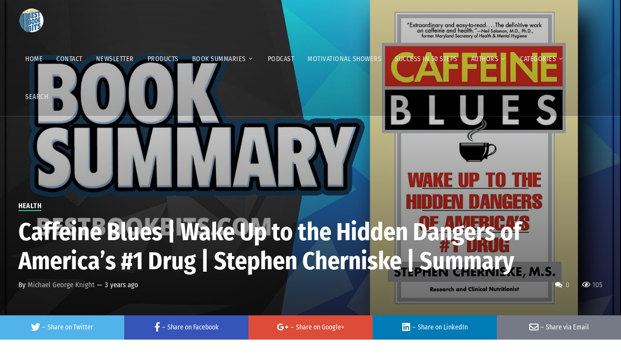

--- FILE ---
content_type: text/html; charset=UTF-8
request_url: https://bestbookbits.com/caffeine-blues-wake-up-to-the-hidden-dangers-of-americas-1-drug-stephen-cherniske-summary/
body_size: 43157
content:
<!doctype html>
<html lang="en-US">
<head>
	<meta charset="UTF-8"><link data-optimized="2" rel="stylesheet" href="https://bestbookbits.com/wp-content/litespeed/css/33ac6dd25a1be707921dbfe9ecb3784c.css?ver=8dc29" />
	<meta name="viewport" content="width=device-width, initial-scale=1">
			<meta property="og:title" content="Caffeine Blues | Wake Up to the Hidden Dangers of America&#8217;s #1 Drug |  Stephen Cherniske | Summary" />
	<meta property="og:site_name" content="Bestbookbits | Daily Book Summaries | Written | Video | Audio" />
		<meta name="twitter:image" content="https://bestbookbits.com/wp-content/uploads/2023/04/CAFFEINE-BLUES-800x450.png" />
	<meta property="og:image" content="https://bestbookbits.com/wp-content/uploads/2023/04/CAFFEINE-BLUES-800x450.png" />
	<meta property="og:image:secure_url" content="https://bestbookbits.com/wp-content/uploads/2023/04/CAFFEINE-BLUES-800x450.png" />
			<link rel="profile" href="https://gmpg.org/xfn/11">
	<link rel="pingback" href="https://bestbookbits.com/xmlrpc.php" />
	<meta name='robots' content='index, follow, max-image-preview:large, max-snippet:-1, max-video-preview:-1' />
	
	
	<!-- This site is optimized with the Yoast SEO plugin v21.6 - https://yoast.com/wordpress/plugins/seo/ -->
	<title>Caffeine Blues | Wake Up to the Hidden Dangers of America&#039;s #1 Drug | Stephen Cherniske | Summary | Bestbookbits | Daily Book Summaries | Written | Video | Audio</title>
	<link rel="canonical" href="https://bestbookbits.com/caffeine-blues-wake-up-to-the-hidden-dangers-of-americas-1-drug-stephen-cherniske-summary/" />
	<meta property="og:locale" content="en_US" />
	<meta property="og:type" content="article" />
	<meta property="og:title" content="Caffeine Blues | Wake Up to the Hidden Dangers of America&#039;s #1 Drug | Stephen Cherniske | Summary | Bestbookbits | Daily Book Summaries | Written | Video | Audio" />
	<meta property="og:description" content="GET THE 500+ BOOK SUMMARY BOX SET IN PDF &amp; MP3 here FOLLOW US HERE &gt; |YouTube |Spotify | Instagram | Facebook | Newsletter | Website &nbsp; Caffeine Blues: Wake Up to the Hidden Dangers of America&#8217;s #1 Drug by Stephen Cherniske One of the most accomplished nutritional biochemists and medical writers in his field reveals the truth about caffeine and helps you kick the [&hellip;]" />
	<meta property="og:url" content="https://bestbookbits.com/caffeine-blues-wake-up-to-the-hidden-dangers-of-americas-1-drug-stephen-cherniske-summary/" />
	<meta property="og:site_name" content="Bestbookbits | Daily Book Summaries | Written | Video | Audio" />
	<meta property="article:publisher" content="https://www.facebook.com/bestbookbits" />
	<meta property="article:published_time" content="2023-04-28T20:16:26+00:00" />
	<meta property="og:image" content="https://bestbookbits.com/wp-content/uploads/2023/04/CAFFEINE-BLUES.png" />
	<meta property="og:image:width" content="1280" />
	<meta property="og:image:height" content="720" />
	<meta property="og:image:type" content="image/png" />
	<meta name="author" content="Michael George Knight" />
	<meta name="twitter:card" content="summary_large_image" />
	<meta name="twitter:creator" content="@bestbookbits" />
	<meta name="twitter:site" content="@bestbookbits" />
	<meta name="twitter:label1" content="Written by" />
	<meta name="twitter:data1" content="Michael George Knight" />
	<meta name="twitter:label2" content="Est. reading time" />
	<meta name="twitter:data2" content="34 minutes" />
	<script type="application/ld+json" class="yoast-schema-graph">{"@context":"https://schema.org","@graph":[{"@type":"Article","@id":"https://bestbookbits.com/caffeine-blues-wake-up-to-the-hidden-dangers-of-americas-1-drug-stephen-cherniske-summary/#article","isPartOf":{"@id":"https://bestbookbits.com/caffeine-blues-wake-up-to-the-hidden-dangers-of-americas-1-drug-stephen-cherniske-summary/"},"author":{"name":"Michael George Knight","@id":"https://bestbookbits.com/#/schema/person/80b0facd39b851d3bf1a8faac1b4fefa"},"headline":"Caffeine Blues | Wake Up to the Hidden Dangers of America&#8217;s #1 Drug | Stephen Cherniske | Summary","datePublished":"2023-04-28T20:16:26+00:00","dateModified":"2023-04-28T20:16:26+00:00","mainEntityOfPage":{"@id":"https://bestbookbits.com/caffeine-blues-wake-up-to-the-hidden-dangers-of-americas-1-drug-stephen-cherniske-summary/"},"wordCount":7650,"commentCount":0,"publisher":{"@id":"https://bestbookbits.com/#organization"},"image":{"@id":"https://bestbookbits.com/caffeine-blues-wake-up-to-the-hidden-dangers-of-americas-1-drug-stephen-cherniske-summary/#primaryimage"},"thumbnailUrl":"https://bestbookbits.com/wp-content/uploads/2023/04/CAFFEINE-BLUES.png","keywords":["break caffeine addiction","caffeine addiction","caffeine addiction how to quit","caffeine addiction recovery","caffeine addiction side effects","caffeine addiction stages","caffeine addiction subliminal","caffeine addiction symptoms","caffeine addiction withdrawal","caffeine blues audiobook","caffeine blues download","caffeine blues mp3","caffeine blues pdf","is a caffeine addiction bad","signs of caffeine addiction","Stephen Cherniske","stop caffeine addiction"],"articleSection":["Health"],"inLanguage":"en-US","potentialAction":[{"@type":"CommentAction","name":"Comment","target":["https://bestbookbits.com/caffeine-blues-wake-up-to-the-hidden-dangers-of-americas-1-drug-stephen-cherniske-summary/#respond"]}]},{"@type":"WebPage","@id":"https://bestbookbits.com/caffeine-blues-wake-up-to-the-hidden-dangers-of-americas-1-drug-stephen-cherniske-summary/","url":"https://bestbookbits.com/caffeine-blues-wake-up-to-the-hidden-dangers-of-americas-1-drug-stephen-cherniske-summary/","name":"Caffeine Blues | Wake Up to the Hidden Dangers of America's #1 Drug | Stephen Cherniske | Summary | Bestbookbits | Daily Book Summaries | Written | Video | Audio","isPartOf":{"@id":"https://bestbookbits.com/#website"},"primaryImageOfPage":{"@id":"https://bestbookbits.com/caffeine-blues-wake-up-to-the-hidden-dangers-of-americas-1-drug-stephen-cherniske-summary/#primaryimage"},"image":{"@id":"https://bestbookbits.com/caffeine-blues-wake-up-to-the-hidden-dangers-of-americas-1-drug-stephen-cherniske-summary/#primaryimage"},"thumbnailUrl":"https://bestbookbits.com/wp-content/uploads/2023/04/CAFFEINE-BLUES.png","datePublished":"2023-04-28T20:16:26+00:00","dateModified":"2023-04-28T20:16:26+00:00","breadcrumb":{"@id":"https://bestbookbits.com/caffeine-blues-wake-up-to-the-hidden-dangers-of-americas-1-drug-stephen-cherniske-summary/#breadcrumb"},"inLanguage":"en-US","potentialAction":[{"@type":"ReadAction","target":["https://bestbookbits.com/caffeine-blues-wake-up-to-the-hidden-dangers-of-americas-1-drug-stephen-cherniske-summary/"]}]},{"@type":"ImageObject","inLanguage":"en-US","@id":"https://bestbookbits.com/caffeine-blues-wake-up-to-the-hidden-dangers-of-americas-1-drug-stephen-cherniske-summary/#primaryimage","url":"https://bestbookbits.com/wp-content/uploads/2023/04/CAFFEINE-BLUES.png","contentUrl":"https://bestbookbits.com/wp-content/uploads/2023/04/CAFFEINE-BLUES.png","width":1280,"height":720},{"@type":"BreadcrumbList","@id":"https://bestbookbits.com/caffeine-blues-wake-up-to-the-hidden-dangers-of-americas-1-drug-stephen-cherniske-summary/#breadcrumb","itemListElement":[{"@type":"ListItem","position":1,"name":"Home","item":"https://bestbookbits.com/"},{"@type":"ListItem","position":2,"name":"Latest Posts","item":"https://bestbookbits.com/latest-posts/"},{"@type":"ListItem","position":3,"name":"Caffeine Blues | Wake Up to the Hidden Dangers of America&#8217;s #1 Drug | Stephen Cherniske | Summary"}]},{"@type":"WebSite","@id":"https://bestbookbits.com/#website","url":"https://bestbookbits.com/","name":"Bestbookbits | Daily Book Summaries | Written | Video | Audio","description":"Bestbookbits | Daily Book Summaries | Written | Video | Audio","publisher":{"@id":"https://bestbookbits.com/#organization"},"potentialAction":[{"@type":"SearchAction","target":{"@type":"EntryPoint","urlTemplate":"https://bestbookbits.com/?s={search_term_string}"},"query-input":"required name=search_term_string"}],"inLanguage":"en-US"},{"@type":"Organization","@id":"https://bestbookbits.com/#organization","name":"bestbookbits","url":"https://bestbookbits.com/","logo":{"@type":"ImageObject","inLanguage":"en-US","@id":"https://bestbookbits.com/#/schema/logo/image/","url":"https://bestbookbits.com/wp-content/uploads/2018/02/logo2.png","contentUrl":"https://bestbookbits.com/wp-content/uploads/2018/02/logo2.png","width":418,"height":418,"caption":"bestbookbits"},"image":{"@id":"https://bestbookbits.com/#/schema/logo/image/"},"sameAs":["https://www.facebook.com/bestbookbits","https://twitter.com/bestbookbits","https://www.instagram.com/bestbookbits/","https://www.youtube.com/c/BestBookBits"]},{"@type":"Person","@id":"https://bestbookbits.com/#/schema/person/80b0facd39b851d3bf1a8faac1b4fefa","name":"Michael George Knight","image":{"@type":"ImageObject","inLanguage":"en-US","@id":"https://bestbookbits.com/#/schema/person/image/","url":"https://secure.gravatar.com/avatar/6c4d401762878e88540d12a0033dce28?s=96&d=mm&r=g","contentUrl":"https://secure.gravatar.com/avatar/6c4d401762878e88540d12a0033dce28?s=96&d=mm&r=g","caption":"Michael George Knight"},"sameAs":["https://bestbookbits.com"]}]}</script>
	<!-- / Yoast SEO plugin. -->


<link rel='dns-prefetch' href='//fonts.googleapis.com' />
<link rel="alternate" type="application/rss+xml" title="Bestbookbits | Daily Book Summaries | Written | Video | Audio &raquo; Feed" href="https://bestbookbits.com/feed/" />
<link rel="alternate" type="application/rss+xml" title="Bestbookbits | Daily Book Summaries | Written | Video | Audio &raquo; Comments Feed" href="https://bestbookbits.com/comments/feed/" />
<link rel="alternate" type="application/rss+xml" title="Bestbookbits | Daily Book Summaries | Written | Video | Audio &raquo; Caffeine Blues | Wake Up to the Hidden Dangers of America&#8217;s #1 Drug |  Stephen Cherniske | Summary Comments Feed" href="https://bestbookbits.com/caffeine-blues-wake-up-to-the-hidden-dangers-of-americas-1-drug-stephen-cherniske-summary/feed/" />
<script data-optimized="1" type="text/javascript">window._wpemojiSettings={"baseUrl":"https:\/\/s.w.org\/images\/core\/emoji\/15.0.3\/72x72\/","ext":".png","svgUrl":"https:\/\/s.w.org\/images\/core\/emoji\/15.0.3\/svg\/","svgExt":".svg","source":{"concatemoji":"https:\/\/bestbookbits.com\/wp-includes\/js\/wp-emoji-release.min.js?ver=6.7.2"}};
/*! This file is auto-generated */
!function(i,n){var o,s,e;function c(e){try{var t={supportTests:e,timestamp:(new Date).valueOf()};sessionStorage.setItem(o,JSON.stringify(t))}catch(e){}}function p(e,t,n){e.clearRect(0,0,e.canvas.width,e.canvas.height),e.fillText(t,0,0);var t=new Uint32Array(e.getImageData(0,0,e.canvas.width,e.canvas.height).data),r=(e.clearRect(0,0,e.canvas.width,e.canvas.height),e.fillText(n,0,0),new Uint32Array(e.getImageData(0,0,e.canvas.width,e.canvas.height).data));return t.every(function(e,t){return e===r[t]})}function u(e,t,n){switch(t){case"flag":return n(e,"\ud83c\udff3\ufe0f\u200d\u26a7\ufe0f","\ud83c\udff3\ufe0f\u200b\u26a7\ufe0f")?!1:!n(e,"\ud83c\uddfa\ud83c\uddf3","\ud83c\uddfa\u200b\ud83c\uddf3")&&!n(e,"\ud83c\udff4\udb40\udc67\udb40\udc62\udb40\udc65\udb40\udc6e\udb40\udc67\udb40\udc7f","\ud83c\udff4\u200b\udb40\udc67\u200b\udb40\udc62\u200b\udb40\udc65\u200b\udb40\udc6e\u200b\udb40\udc67\u200b\udb40\udc7f");case"emoji":return!n(e,"\ud83d\udc26\u200d\u2b1b","\ud83d\udc26\u200b\u2b1b")}return!1}function f(e,t,n){var r="undefined"!=typeof WorkerGlobalScope&&self instanceof WorkerGlobalScope?new OffscreenCanvas(300,150):i.createElement("canvas"),a=r.getContext("2d",{willReadFrequently:!0}),o=(a.textBaseline="top",a.font="600 32px Arial",{});return e.forEach(function(e){o[e]=t(a,e,n)}),o}function t(e){var t=i.createElement("script");t.src=e,t.defer=!0,i.head.appendChild(t)}"undefined"!=typeof Promise&&(o="wpEmojiSettingsSupports",s=["flag","emoji"],n.supports={everything:!0,everythingExceptFlag:!0},e=new Promise(function(e){i.addEventListener("DOMContentLoaded",e,{once:!0})}),new Promise(function(t){var n=function(){try{var e=JSON.parse(sessionStorage.getItem(o));if("object"==typeof e&&"number"==typeof e.timestamp&&(new Date).valueOf()<e.timestamp+604800&&"object"==typeof e.supportTests)return e.supportTests}catch(e){}return null}();if(!n){if("undefined"!=typeof Worker&&"undefined"!=typeof OffscreenCanvas&&"undefined"!=typeof URL&&URL.createObjectURL&&"undefined"!=typeof Blob)try{var e="postMessage("+f.toString()+"("+[JSON.stringify(s),u.toString(),p.toString()].join(",")+"));",r=new Blob([e],{type:"text/javascript"}),a=new Worker(URL.createObjectURL(r),{name:"wpTestEmojiSupports"});return void(a.onmessage=function(e){c(n=e.data),a.terminate(),t(n)})}catch(e){}c(n=f(s,u,p))}t(n)}).then(function(e){for(var t in e)n.supports[t]=e[t],n.supports.everything=n.supports.everything&&n.supports[t],"flag"!==t&&(n.supports.everythingExceptFlag=n.supports.everythingExceptFlag&&n.supports[t]);n.supports.everythingExceptFlag=n.supports.everythingExceptFlag&&!n.supports.flag,n.DOMReady=!1,n.readyCallback=function(){n.DOMReady=!0}}).then(function(){return e}).then(function(){var e;n.supports.everything||(n.readyCallback(),(e=n.source||{}).concatemoji?t(e.concatemoji):e.wpemoji&&e.twemoji&&(t(e.twemoji),t(e.wpemoji)))}))}((window,document),window._wpemojiSettings)</script>


<!--[if IE]>
<link rel='stylesheet' id='mailchimpSF_ie_css-css' href='https://bestbookbits.com/wp-content/plugins/mailchimp/css/ie.css?ver=6.7.2' type='text/css' media='all' />
<![endif]-->

























<script type="text/javascript" src="https://bestbookbits.com/wp-includes/js/jquery/jquery.min.js?ver=3.7.1" id="jquery-core-js"></script>
<script data-optimized="1" type="text/javascript" src="https://bestbookbits.com/wp-content/litespeed/js/c3693bc0f210fc971d93ed1e72415be1.js?ver=fc780" id="jquery-migrate-js"></script>
<script data-optimized="1" type="text/javascript" src="https://bestbookbits.com/wp-content/litespeed/js/c01089b89fa7304d8c38b3e19a363447.js?ver=0ca99" id="jquery_scrollto-js"></script>
<script data-optimized="1" type="text/javascript" src="https://bestbookbits.com/wp-content/litespeed/js/3b37d999a66d75b551b5a9ef83002f51.js?ver=1b75d" id="jquery-form-js"></script>
<script data-optimized="1" type="text/javascript" id="mailchimpSF_main_js-js-extra">var mailchimpSF={"ajax_url":"https:\/\/bestbookbits.com\/"}</script>
<script data-optimized="1" type="text/javascript" src="https://bestbookbits.com/wp-content/litespeed/js/d367b17a3951bf54e70925d9cb7fa34d.js?ver=88432" id="mailchimpSF_main_js-js"></script>
<script data-optimized="1" type="text/javascript" src="https://bestbookbits.com/wp-content/litespeed/js/75bf76324197359dcc9052594f020a2c.js?ver=89791" id="jquery-ui-core-js"></script>
<script data-optimized="1" type="text/javascript" src="https://bestbookbits.com/wp-content/litespeed/js/2bf20cbf3fe659928ec9442695f7b75a.js?ver=20931" id="datepicker-js"></script>
<script data-optimized="1" type="text/javascript" id="cf7pp-redirect_method-js-extra">var ajax_object_cf7pp={"ajax_url":"https:\/\/bestbookbits.com\/wp-admin\/admin-ajax.php","forms":"[\"9043|paypal\",\"9039|paypal\"]","path_paypal":"https:\/\/bestbookbits.com\/?cf7pp_paypal_redirect=","path_stripe":"https:\/\/bestbookbits.com\/?cf7pp_stripe_redirect=","method":"1"}</script>
<script data-optimized="1" type="text/javascript" src="https://bestbookbits.com/wp-content/litespeed/js/24f9b6f95019e4570d42eda9cb852b57.js?ver=282d8" id="cf7pp-redirect_method-js"></script>
<script data-optimized="1" type="text/javascript" src="https://bestbookbits.com/wp-content/litespeed/js/71f1fe8395fdb239a68e95ad11a55f3e.js?ver=1fdb6" id="eae-iconHelper-js"></script>
<link rel="https://api.w.org/" href="https://bestbookbits.com/wp-json/" /><link rel="alternate" title="JSON" type="application/json" href="https://bestbookbits.com/wp-json/wp/v2/posts/16455" /><link rel="EditURI" type="application/rsd+xml" title="RSD" href="https://bestbookbits.com/xmlrpc.php?rsd" />
<meta name="generator" content="WordPress 6.7.2" />
<link rel='shortlink' href='https://bestbookbits.com/?p=16455' />
<link rel="alternate" title="oEmbed (JSON)" type="application/json+oembed" href="https://bestbookbits.com/wp-json/oembed/1.0/embed?url=https%3A%2F%2Fbestbookbits.com%2Fcaffeine-blues-wake-up-to-the-hidden-dangers-of-americas-1-drug-stephen-cherniske-summary%2F" />
<link rel="alternate" title="oEmbed (XML)" type="text/xml+oembed" href="https://bestbookbits.com/wp-json/oembed/1.0/embed?url=https%3A%2F%2Fbestbookbits.com%2Fcaffeine-blues-wake-up-to-the-hidden-dangers-of-americas-1-drug-stephen-cherniske-summary%2F&#038;format=xml" />
	<link rel="preconnect" href="https://fonts.googleapis.com">
	<link rel="preconnect" href="https://fonts.gstatic.com">
	<!-- Global site tag (gtag.js) - Google Analytics -->
<script async src="https://www.googletagmanager.com/gtag/js?id=UA-114931418-1"></script>
<script>
  window.dataLayer = window.dataLayer || [];
  function gtag(){dataLayer.push(arguments);}
  gtag('js', new Date());

  gtag('config', 'UA-114931418-1');
</script><script data-optimized="1" type="text/javascript">jQuery(function($){$('.date-pick').each(function(){var format=$(this).data('format')||'mm/dd/yyyy';format=format.replace(/yyyy/i,'yy');$(this).datepicker({autoFocusNextInput:!0,constrainInput:!1,changeMonth:!0,changeYear:!0,beforeShow:function(input,inst){$('#ui-datepicker-div').addClass('show')},dateFormat:format.toLowerCase(),})});d=new Date();$('.birthdate-pick').each(function(){var format=$(this).data('format')||'mm/dd';format=format.replace(/yyyy/i,'yy');$(this).datepicker({autoFocusNextInput:!0,constrainInput:!1,changeMonth:!0,changeYear:!1,minDate:new Date(d.getFullYear(),1-1,1),maxDate:new Date(d.getFullYear(),12-1,31),beforeShow:function(input,inst){$('#ui-datepicker-div').removeClass('show')},dateFormat:format.toLowerCase(),})})})</script>
<meta name="generator" content="Elementor 3.18.0; features: e_dom_optimization, e_optimized_assets_loading, additional_custom_breakpoints, block_editor_assets_optimize, e_image_loading_optimization; settings: css_print_method-external, google_font-enabled, font_display-auto">
	
	</head>
<body data-rsssl=1 class="post-template-default single single-post postid-16455 single-format-video viseo-progression elementor-default elementor-kit-13762">
			<div id="boxed-layout-pro" 	class="
								 progression-studios-search-icon-off		progression-studios-header-full-width 
		progression-studios-logo-position-left 
		 
						
											progression-studios-one-page-nav-off			"
>
		
		<div id="progression-studios-header-position">
		<div id="viseo-progression-header-top" class="progression_studios_hide_top_left_bar progression_studios_hide_top_left_right">
	<div class="width-container-pro">
		
		<div class="progression-studios-header-left">
												<div class="clearfix-pro"></div>
		</div>

		<div class="progression-studios-header-right">
												<div class="clearfix-pro"></div>
		</div>
		
		<div class="clearfix-pro"></div>
	</div>
</div><!-- close #header-top -->		
		<div id="progression-sticky-header">			<header id="masthead-pro" class="progression-studios-site-header progression-studios-nav-left">
				<div id="progression-studios-sidebar-sticky-header">					
					<div id="logo-nav-pro">
						
						<div class="width-container-pro progression-studios-logo-container">
							<h1 id="logo-pro" class="logo-inside-nav-pro noselect">	<a href="https://bestbookbits.com/" title="Bestbookbits | Daily Book Summaries | Written | Video | Audio" rel="home">		
		
	
		
			<img src="https://bestbookbits.com/wp-content/uploads/2019/12/logo2-header.png" alt="Bestbookbits | Daily Book Summaries | Written | Video | Audio" class="progression-studios-default-logo	">
		
		</a>
</h1>
						</div><!-- close .width-container-pro -->
						
							
		
	<div class="width-container-pro optional-centered-area-on-mobile">
		
	<nav id="progression-studios-right-navigation">
	<div class="clearfix-pro"></div>
	</nav>
	
		<div class="mobile-menu-icon-pro noselect"><i class="fa fa-bars"></i></div>
		
		<div id="progression-studios-header-search-icon" class="noselect">
			<i class="pe-7s-search"></i>
			<div id="panel-search-progression">
				<form method="get" class="search-form" action="https://bestbookbits.com/">
	<label>
		<span class="screen-reader-text">Search for:</span>
		<input type="search" class="search-field" placeholder="Enter keyword to search the site..." value="" name="s">
	</label>
	<input type="submit" class="search-submit" value="Submit">
	<div class="clearfix-pro"></div>
</form><div class="clearfix-pro"></div>
			</div>
		</div>
		
	
		
		<div id="progression-inline-icons">
<div class="progression-studios-social-icons">
	
																	
									
		
		
	<div class="clearfix-pro"></div>
</div><!-- close .progression-studios-social-icons --></div>		
		<div id="progression-nav-container">
			<nav id="site-navigation" class="main-navigation">
				<div class="menu-main-navigation-container"><ul id="menu-main-navigation" class="sf-menu"><li class="normal-item-pro  menu-item menu-item-type-post_type menu-item-object-page menu-item-home menu-item-12780"><a    href="https://bestbookbits.com/"><span class="progression-studios-menu-title">Home</span></a></li>
<li class="normal-item-pro  menu-item menu-item-type-post_type menu-item-object-page menu-item-6972"><a    href="https://bestbookbits.com/contact/"><span class="progression-studios-menu-title">Contact</span></a></li>
<li class="normal-item-pro  menu-item menu-item-type-post_type menu-item-object-popupbuilder menu-item-12781"><a    href="https://bestbookbits.com/popupbuilder/sign-up-form/"><span class="progression-studios-menu-title">Newsletter</span></a></li>
<li class="normal-item-pro  menu-item menu-item-type-post_type menu-item-object-page menu-item-12575"><a    href="https://bestbookbits.com/products/"><span class="progression-studios-menu-title">Products</span></a></li>
<li class="normal-item-pro  menu-item menu-item-type-post_type menu-item-object-page menu-item-has-children menu-item-9149"><a    href="https://bestbookbits.com/book-summaries/"><span class="progression-studios-menu-title">Book Summaries</span></a>
<ul class="menu-pro sub-menu">
	<li class="normal-item-pro  menu-item menu-item-type-post_type menu-item-object-page menu-item-8383"><a    href="https://bestbookbits.com/a-g-book-summaries/"><span class="progression-studios-menu-title">A – G BOOK SUMMARIES</span></a></li>
	<li class="normal-item-pro  menu-item menu-item-type-post_type menu-item-object-page menu-item-8374"><a    href="https://bestbookbits.com/h-s-book-summaries/"><span class="progression-studios-menu-title">H – S BOOK SUMMARIES</span></a></li>
	<li class="normal-item-pro  menu-item menu-item-type-post_type menu-item-object-page menu-item-8373"><a    href="https://bestbookbits.com/t-z-book-summaries/"><span class="progression-studios-menu-title">T – Z BOOK SUMMARIES</span></a></li>
</ul>
</li>
<li class="normal-item-pro  menu-item menu-item-type-post_type menu-item-object-page menu-item-12551"><a    href="https://bestbookbits.com/bestbookbits-podcast-interviews/"><span class="progression-studios-menu-title">Podcast</span></a></li>
<li class="normal-item-pro  menu-item menu-item-type-post_type menu-item-object-page menu-item-12816"><a    href="https://bestbookbits.com/motivational-showers/"><span class="progression-studios-menu-title">Motivational Showers</span></a></li>
<li class="normal-item-pro  menu-item menu-item-type-post_type menu-item-object-page menu-item-12698"><a    href="https://bestbookbits.com/success-in-50-steps/"><span class="progression-studios-menu-title">Success in 50 Steps</span></a></li>
<li class="normal-item-pro  menu-item menu-item-type-custom menu-item-object-custom menu-item-has-children menu-item-4071"><a    ><span class="progression-studios-menu-title">Authors</span></a>
<ul class="menu-pro sub-menu">
	<li class="normal-item-pro  menu-item menu-item-type-taxonomy menu-item-object-category menu-item-4081"><a    href="https://bestbookbits.com/category/brian-tracy/"><span class="progression-studios-menu-title">Brian Tracy</span></a></li>
	<li class="normal-item-pro  menu-item menu-item-type-taxonomy menu-item-object-category menu-item-4147"><a    href="https://bestbookbits.com/category/dale-carnegie/"><span class="progression-studios-menu-title">Dale Carnegie</span></a></li>
	<li class="normal-item-pro  menu-item menu-item-type-taxonomy menu-item-object-category menu-item-4188"><a    href="https://bestbookbits.com/category/earl-nightingale/"><span class="progression-studios-menu-title">Earl Nightingale</span></a></li>
	<li class="normal-item-pro  menu-item menu-item-type-taxonomy menu-item-object-category menu-item-4155"><a    href="https://bestbookbits.com/category/eckhart-tolle/"><span class="progression-studios-menu-title">Eckhart Tolle</span></a></li>
	<li class="normal-item-pro  menu-item menu-item-type-taxonomy menu-item-object-category menu-item-4191"><a    href="https://bestbookbits.com/category/evan-carmichael/"><span class="progression-studios-menu-title">Evan Carmichael</span></a></li>
	<li class="normal-item-pro  menu-item menu-item-type-taxonomy menu-item-object-category menu-item-4117"><a    href="https://bestbookbits.com/category/gary-vaynerchuk/"><span class="progression-studios-menu-title">Gary Vaynerchuk</span></a></li>
	<li class="normal-item-pro  menu-item menu-item-type-taxonomy menu-item-object-category menu-item-4111"><a    href="https://bestbookbits.com/category/grant-cardone/"><span class="progression-studios-menu-title">Grant Cardone</span></a></li>
	<li class="normal-item-pro  menu-item menu-item-type-taxonomy menu-item-object-category menu-item-4072"><a    href="https://bestbookbits.com/category/jim-rohn-books-bestbookbits/"><span class="progression-studios-menu-title">Jim Rohn</span></a></li>
	<li class="normal-item-pro  menu-item menu-item-type-taxonomy menu-item-object-category menu-item-4182"><a    href="https://bestbookbits.com/category/lewis-howes/"><span class="progression-studios-menu-title">Lewis Howes</span></a></li>
	<li class="normal-item-pro  menu-item menu-item-type-taxonomy menu-item-object-category menu-item-4139"><a    href="https://bestbookbits.com/category/napoleon-hill/"><span class="progression-studios-menu-title">Napoleon Hill</span></a></li>
	<li class="normal-item-pro  menu-item menu-item-type-taxonomy menu-item-object-category menu-item-4200"><a    href="https://bestbookbits.com/category/og-mandino/"><span class="progression-studios-menu-title">Og Mandino</span></a></li>
	<li class="normal-item-pro  menu-item menu-item-type-taxonomy menu-item-object-category menu-item-4163"><a    href="https://bestbookbits.com/category/osho/"><span class="progression-studios-menu-title">Osho</span></a></li>
	<li class="normal-item-pro  menu-item menu-item-type-taxonomy menu-item-object-category menu-item-4179"><a    href="https://bestbookbits.com/category/richard-branson/"><span class="progression-studios-menu-title">Richard Branson</span></a></li>
	<li class="normal-item-pro  menu-item menu-item-type-taxonomy menu-item-object-category menu-item-4133"><a    href="https://bestbookbits.com/category/robert-greene/"><span class="progression-studios-menu-title">Robert Greene</span></a></li>
	<li class="normal-item-pro  menu-item menu-item-type-taxonomy menu-item-object-category menu-item-4159"><a    href="https://bestbookbits.com/category/robert-kiyosaki/"><span class="progression-studios-menu-title">Robert Kiyosaki</span></a></li>
	<li class="normal-item-pro  menu-item menu-item-type-taxonomy menu-item-object-category menu-item-4175"><a    href="https://bestbookbits.com/category/russell-brunson/"><span class="progression-studios-menu-title">Russell Brunson</span></a></li>
	<li class="normal-item-pro  menu-item menu-item-type-taxonomy menu-item-object-category menu-item-4104"><a    href="https://bestbookbits.com/category/ryan-holiday/"><span class="progression-studios-menu-title">Ryan Holiday</span></a></li>
	<li class="normal-item-pro  menu-item menu-item-type-taxonomy menu-item-object-category menu-item-4123"><a    href="https://bestbookbits.com/category/seth-godin/"><span class="progression-studios-menu-title">Seth Godin</span></a></li>
	<li class="normal-item-pro  menu-item menu-item-type-taxonomy menu-item-object-category menu-item-4185"><a    href="https://bestbookbits.com/category/simon-sinek/"><span class="progression-studios-menu-title">Simon Sinek</span></a></li>
	<li class="normal-item-pro  menu-item menu-item-type-taxonomy menu-item-object-category menu-item-4151"><a    href="https://bestbookbits.com/category/tim-ferriss/"><span class="progression-studios-menu-title">Tim Ferriss</span></a></li>
	<li class="normal-item-pro  menu-item menu-item-type-taxonomy menu-item-object-category menu-item-4143"><a    href="https://bestbookbits.com/category/tom-butler-bowdon/"><span class="progression-studios-menu-title">Tom Butler-Bowdon</span></a></li>
	<li class="normal-item-pro  menu-item menu-item-type-taxonomy menu-item-object-category menu-item-4097"><a    href="https://bestbookbits.com/category/tony-robbins/"><span class="progression-studios-menu-title">Tony Robbins</span></a></li>
	<li class="normal-item-pro  menu-item menu-item-type-taxonomy menu-item-object-category menu-item-4202"><a    href="https://bestbookbits.com/category/wayne-dyer/"><span class="progression-studios-menu-title">Wayne Dyer</span></a></li>
	<li class="normal-item-pro  menu-item menu-item-type-taxonomy menu-item-object-category menu-item-4128"><a    href="https://bestbookbits.com/category/zig-ziglar/"><span class="progression-studios-menu-title">Zig Ziglar</span></a></li>
</ul>
</li>
<li class="normal-item-pro  menu-item menu-item-type-custom menu-item-object-custom menu-item-has-children menu-item-520"><a    ><span class="progression-studios-menu-title">Categories</span></a>
<ul class="menu-pro sub-menu">
	<li class="normal-item-pro  menu-item menu-item-type-taxonomy menu-item-object-category menu-item-1292"><a    href="https://bestbookbits.com/category/biographies/"><span class="progression-studios-menu-title">Biographies</span></a></li>
	<li class="normal-item-pro  menu-item menu-item-type-taxonomy menu-item-object-category menu-item-1293"><a    href="https://bestbookbits.com/category/business/"><span class="progression-studios-menu-title">Business &#038; Marketing</span></a></li>
	<li class="normal-item-pro  menu-item menu-item-type-taxonomy menu-item-object-category menu-item-1294"><a    href="https://bestbookbits.com/category/habits/"><span class="progression-studios-menu-title">Habits</span></a></li>
	<li class="normal-item-pro  menu-item menu-item-type-taxonomy menu-item-object-category current-post-ancestor current-menu-parent current-post-parent menu-item-1296"><a    href="https://bestbookbits.com/category/health/"><span class="progression-studios-menu-title">Health</span></a></li>
	<li class="normal-item-pro  menu-item menu-item-type-taxonomy menu-item-object-category menu-item-1297"><a    href="https://bestbookbits.com/category/leadership/"><span class="progression-studios-menu-title">Leadership</span></a></li>
	<li class="normal-item-pro  menu-item menu-item-type-taxonomy menu-item-object-category menu-item-1300"><a    href="https://bestbookbits.com/category/money/"><span class="progression-studios-menu-title">Money</span></a></li>
	<li class="normal-item-pro  menu-item menu-item-type-taxonomy menu-item-object-category menu-item-1303"><a    href="https://bestbookbits.com/category/philosophy/"><span class="progression-studios-menu-title">Philosophy</span></a></li>
	<li class="normal-item-pro  menu-item menu-item-type-taxonomy menu-item-object-category menu-item-1304"><a    href="https://bestbookbits.com/category/psychology/"><span class="progression-studios-menu-title">Psychology</span></a></li>
	<li class="normal-item-pro  menu-item menu-item-type-taxonomy menu-item-object-category menu-item-1305"><a    href="https://bestbookbits.com/category/real-estate/"><span class="progression-studios-menu-title">Real Estate</span></a></li>
	<li class="normal-item-pro  menu-item menu-item-type-taxonomy menu-item-object-category menu-item-1306"><a    href="https://bestbookbits.com/category/relationships/"><span class="progression-studios-menu-title">Relationships</span></a></li>
	<li class="normal-item-pro  menu-item menu-item-type-taxonomy menu-item-object-category menu-item-1307"><a    href="https://bestbookbits.com/category/sales/"><span class="progression-studios-menu-title">Sales</span></a></li>
	<li class="normal-item-pro  menu-item menu-item-type-taxonomy menu-item-object-category menu-item-1308"><a    href="https://bestbookbits.com/category/personal-development/"><span class="progression-studios-menu-title">Personal Development</span></a></li>
	<li class="normal-item-pro  menu-item menu-item-type-taxonomy menu-item-object-category menu-item-1309"><a    href="https://bestbookbits.com/category/spirituality/"><span class="progression-studios-menu-title">Spirituality</span></a></li>
	<li class="normal-item-pro  menu-item menu-item-type-taxonomy menu-item-object-category menu-item-1310"><a    href="https://bestbookbits.com/category/success/"><span class="progression-studios-menu-title">Success</span></a></li>
	<li class="normal-item-pro  menu-item menu-item-type-taxonomy menu-item-object-category menu-item-1311"><a    href="https://bestbookbits.com/category/time-management/"><span class="progression-studios-menu-title">Time Management</span></a></li>
	<li class="normal-item-pro  menu-item menu-item-type-taxonomy menu-item-object-category menu-item-1312"><a    href="https://bestbookbits.com/category/travel/"><span class="progression-studios-menu-title">Travel</span></a></li>
</ul>
</li>
<li class=" astm-search-menu is-menu is-dropdown menu-item"><a title="Search" href="#" aria-label="Search Title Link">Search</a><form  class="is-search-form is-form-style is-form-style-3 is-form-id-0 " action="https://bestbookbits.com/" method="get" role="search" ><label for="is-search-input-0"><span class="is-screen-reader-text">Search for:</span><input  type="search" id="is-search-input-0" name="s" value="" class="is-search-input" placeholder="Search here..." autocomplete=off /></label><button type="submit" class="is-search-submit"><span class="is-screen-reader-text">Search Button</span><span class="is-search-icon"><svg focusable="false" aria-label="Search" xmlns="http://www.w3.org/2000/svg" viewBox="0 0 24 24" width="24px"><path d="M15.5 14h-.79l-.28-.27C15.41 12.59 16 11.11 16 9.5 16 5.91 13.09 3 9.5 3S3 5.91 3 9.5 5.91 16 9.5 16c1.61 0 3.09-.59 4.23-1.57l.27.28v.79l5 4.99L20.49 19l-4.99-5zm-6 0C7.01 14 5 11.99 5 9.5S7.01 5 9.5 5 14 7.01 14 9.5 11.99 14 9.5 14z"></path></svg></span></button></form></li></ul></div><div class="clearfix-pro"></div>
			</nav>
			<div class="clearfix-pro"></div>
		</div><!-- close #progression-nav-container -->
		

		
		<div class="clearfix-pro"></div>
	</div><!-- close .width-container-pro -->
	
			
						
					</div><!-- close #logo-nav-pro -->
					
		<div id="main-nav-mobile">
			
			<div class="progression-studios-social-icons">
	
																																																																	
																																	
					
				<div class="clearfix-pro"></div>
			</div><!-- close .progression-studios-social-icons -->
			
							<div class="menu-main-navigation-container"><ul id="menu-main-navigation-1" class="mobile-menu-pro"><li class="normal-item-pro  menu-item menu-item-type-post_type menu-item-object-page menu-item-home menu-item-12780"><a    href="https://bestbookbits.com/"><span class="progression-studios-menu-title">Home</span></a></li>
<li class="normal-item-pro  menu-item menu-item-type-post_type menu-item-object-page menu-item-6972"><a    href="https://bestbookbits.com/contact/"><span class="progression-studios-menu-title">Contact</span></a></li>
<li class="normal-item-pro  menu-item menu-item-type-post_type menu-item-object-popupbuilder menu-item-12781"><a    href="https://bestbookbits.com/popupbuilder/sign-up-form/"><span class="progression-studios-menu-title">Newsletter</span></a></li>
<li class="normal-item-pro  menu-item menu-item-type-post_type menu-item-object-page menu-item-12575"><a    href="https://bestbookbits.com/products/"><span class="progression-studios-menu-title">Products</span></a></li>
<li class="normal-item-pro  menu-item menu-item-type-post_type menu-item-object-page menu-item-has-children menu-item-9149"><a    href="https://bestbookbits.com/book-summaries/"><span class="progression-studios-menu-title">Book Summaries</span></a>
<ul class="menu-pro sub-menu">
	<li class="normal-item-pro  menu-item menu-item-type-post_type menu-item-object-page menu-item-8383"><a    href="https://bestbookbits.com/a-g-book-summaries/"><span class="progression-studios-menu-title">A – G BOOK SUMMARIES</span></a></li>
	<li class="normal-item-pro  menu-item menu-item-type-post_type menu-item-object-page menu-item-8374"><a    href="https://bestbookbits.com/h-s-book-summaries/"><span class="progression-studios-menu-title">H – S BOOK SUMMARIES</span></a></li>
	<li class="normal-item-pro  menu-item menu-item-type-post_type menu-item-object-page menu-item-8373"><a    href="https://bestbookbits.com/t-z-book-summaries/"><span class="progression-studios-menu-title">T – Z BOOK SUMMARIES</span></a></li>
</ul>
</li>
<li class="normal-item-pro  menu-item menu-item-type-post_type menu-item-object-page menu-item-12551"><a    href="https://bestbookbits.com/bestbookbits-podcast-interviews/"><span class="progression-studios-menu-title">Podcast</span></a></li>
<li class="normal-item-pro  menu-item menu-item-type-post_type menu-item-object-page menu-item-12816"><a    href="https://bestbookbits.com/motivational-showers/"><span class="progression-studios-menu-title">Motivational Showers</span></a></li>
<li class="normal-item-pro  menu-item menu-item-type-post_type menu-item-object-page menu-item-12698"><a    href="https://bestbookbits.com/success-in-50-steps/"><span class="progression-studios-menu-title">Success in 50 Steps</span></a></li>
<li class="normal-item-pro  menu-item menu-item-type-custom menu-item-object-custom menu-item-has-children menu-item-4071"><a    ><span class="progression-studios-menu-title">Authors</span></a>
<ul class="menu-pro sub-menu">
	<li class="normal-item-pro  menu-item menu-item-type-taxonomy menu-item-object-category menu-item-4081"><a    href="https://bestbookbits.com/category/brian-tracy/"><span class="progression-studios-menu-title">Brian Tracy</span></a></li>
	<li class="normal-item-pro  menu-item menu-item-type-taxonomy menu-item-object-category menu-item-4147"><a    href="https://bestbookbits.com/category/dale-carnegie/"><span class="progression-studios-menu-title">Dale Carnegie</span></a></li>
	<li class="normal-item-pro  menu-item menu-item-type-taxonomy menu-item-object-category menu-item-4188"><a    href="https://bestbookbits.com/category/earl-nightingale/"><span class="progression-studios-menu-title">Earl Nightingale</span></a></li>
	<li class="normal-item-pro  menu-item menu-item-type-taxonomy menu-item-object-category menu-item-4155"><a    href="https://bestbookbits.com/category/eckhart-tolle/"><span class="progression-studios-menu-title">Eckhart Tolle</span></a></li>
	<li class="normal-item-pro  menu-item menu-item-type-taxonomy menu-item-object-category menu-item-4191"><a    href="https://bestbookbits.com/category/evan-carmichael/"><span class="progression-studios-menu-title">Evan Carmichael</span></a></li>
	<li class="normal-item-pro  menu-item menu-item-type-taxonomy menu-item-object-category menu-item-4117"><a    href="https://bestbookbits.com/category/gary-vaynerchuk/"><span class="progression-studios-menu-title">Gary Vaynerchuk</span></a></li>
	<li class="normal-item-pro  menu-item menu-item-type-taxonomy menu-item-object-category menu-item-4111"><a    href="https://bestbookbits.com/category/grant-cardone/"><span class="progression-studios-menu-title">Grant Cardone</span></a></li>
	<li class="normal-item-pro  menu-item menu-item-type-taxonomy menu-item-object-category menu-item-4072"><a    href="https://bestbookbits.com/category/jim-rohn-books-bestbookbits/"><span class="progression-studios-menu-title">Jim Rohn</span></a></li>
	<li class="normal-item-pro  menu-item menu-item-type-taxonomy menu-item-object-category menu-item-4182"><a    href="https://bestbookbits.com/category/lewis-howes/"><span class="progression-studios-menu-title">Lewis Howes</span></a></li>
	<li class="normal-item-pro  menu-item menu-item-type-taxonomy menu-item-object-category menu-item-4139"><a    href="https://bestbookbits.com/category/napoleon-hill/"><span class="progression-studios-menu-title">Napoleon Hill</span></a></li>
	<li class="normal-item-pro  menu-item menu-item-type-taxonomy menu-item-object-category menu-item-4200"><a    href="https://bestbookbits.com/category/og-mandino/"><span class="progression-studios-menu-title">Og Mandino</span></a></li>
	<li class="normal-item-pro  menu-item menu-item-type-taxonomy menu-item-object-category menu-item-4163"><a    href="https://bestbookbits.com/category/osho/"><span class="progression-studios-menu-title">Osho</span></a></li>
	<li class="normal-item-pro  menu-item menu-item-type-taxonomy menu-item-object-category menu-item-4179"><a    href="https://bestbookbits.com/category/richard-branson/"><span class="progression-studios-menu-title">Richard Branson</span></a></li>
	<li class="normal-item-pro  menu-item menu-item-type-taxonomy menu-item-object-category menu-item-4133"><a    href="https://bestbookbits.com/category/robert-greene/"><span class="progression-studios-menu-title">Robert Greene</span></a></li>
	<li class="normal-item-pro  menu-item menu-item-type-taxonomy menu-item-object-category menu-item-4159"><a    href="https://bestbookbits.com/category/robert-kiyosaki/"><span class="progression-studios-menu-title">Robert Kiyosaki</span></a></li>
	<li class="normal-item-pro  menu-item menu-item-type-taxonomy menu-item-object-category menu-item-4175"><a    href="https://bestbookbits.com/category/russell-brunson/"><span class="progression-studios-menu-title">Russell Brunson</span></a></li>
	<li class="normal-item-pro  menu-item menu-item-type-taxonomy menu-item-object-category menu-item-4104"><a    href="https://bestbookbits.com/category/ryan-holiday/"><span class="progression-studios-menu-title">Ryan Holiday</span></a></li>
	<li class="normal-item-pro  menu-item menu-item-type-taxonomy menu-item-object-category menu-item-4123"><a    href="https://bestbookbits.com/category/seth-godin/"><span class="progression-studios-menu-title">Seth Godin</span></a></li>
	<li class="normal-item-pro  menu-item menu-item-type-taxonomy menu-item-object-category menu-item-4185"><a    href="https://bestbookbits.com/category/simon-sinek/"><span class="progression-studios-menu-title">Simon Sinek</span></a></li>
	<li class="normal-item-pro  menu-item menu-item-type-taxonomy menu-item-object-category menu-item-4151"><a    href="https://bestbookbits.com/category/tim-ferriss/"><span class="progression-studios-menu-title">Tim Ferriss</span></a></li>
	<li class="normal-item-pro  menu-item menu-item-type-taxonomy menu-item-object-category menu-item-4143"><a    href="https://bestbookbits.com/category/tom-butler-bowdon/"><span class="progression-studios-menu-title">Tom Butler-Bowdon</span></a></li>
	<li class="normal-item-pro  menu-item menu-item-type-taxonomy menu-item-object-category menu-item-4097"><a    href="https://bestbookbits.com/category/tony-robbins/"><span class="progression-studios-menu-title">Tony Robbins</span></a></li>
	<li class="normal-item-pro  menu-item menu-item-type-taxonomy menu-item-object-category menu-item-4202"><a    href="https://bestbookbits.com/category/wayne-dyer/"><span class="progression-studios-menu-title">Wayne Dyer</span></a></li>
	<li class="normal-item-pro  menu-item menu-item-type-taxonomy menu-item-object-category menu-item-4128"><a    href="https://bestbookbits.com/category/zig-ziglar/"><span class="progression-studios-menu-title">Zig Ziglar</span></a></li>
</ul>
</li>
<li class="normal-item-pro  menu-item menu-item-type-custom menu-item-object-custom menu-item-has-children menu-item-520"><a    ><span class="progression-studios-menu-title">Categories</span></a>
<ul class="menu-pro sub-menu">
	<li class="normal-item-pro  menu-item menu-item-type-taxonomy menu-item-object-category menu-item-1292"><a    href="https://bestbookbits.com/category/biographies/"><span class="progression-studios-menu-title">Biographies</span></a></li>
	<li class="normal-item-pro  menu-item menu-item-type-taxonomy menu-item-object-category menu-item-1293"><a    href="https://bestbookbits.com/category/business/"><span class="progression-studios-menu-title">Business &#038; Marketing</span></a></li>
	<li class="normal-item-pro  menu-item menu-item-type-taxonomy menu-item-object-category menu-item-1294"><a    href="https://bestbookbits.com/category/habits/"><span class="progression-studios-menu-title">Habits</span></a></li>
	<li class="normal-item-pro  menu-item menu-item-type-taxonomy menu-item-object-category current-post-ancestor current-menu-parent current-post-parent menu-item-1296"><a    href="https://bestbookbits.com/category/health/"><span class="progression-studios-menu-title">Health</span></a></li>
	<li class="normal-item-pro  menu-item menu-item-type-taxonomy menu-item-object-category menu-item-1297"><a    href="https://bestbookbits.com/category/leadership/"><span class="progression-studios-menu-title">Leadership</span></a></li>
	<li class="normal-item-pro  menu-item menu-item-type-taxonomy menu-item-object-category menu-item-1300"><a    href="https://bestbookbits.com/category/money/"><span class="progression-studios-menu-title">Money</span></a></li>
	<li class="normal-item-pro  menu-item menu-item-type-taxonomy menu-item-object-category menu-item-1303"><a    href="https://bestbookbits.com/category/philosophy/"><span class="progression-studios-menu-title">Philosophy</span></a></li>
	<li class="normal-item-pro  menu-item menu-item-type-taxonomy menu-item-object-category menu-item-1304"><a    href="https://bestbookbits.com/category/psychology/"><span class="progression-studios-menu-title">Psychology</span></a></li>
	<li class="normal-item-pro  menu-item menu-item-type-taxonomy menu-item-object-category menu-item-1305"><a    href="https://bestbookbits.com/category/real-estate/"><span class="progression-studios-menu-title">Real Estate</span></a></li>
	<li class="normal-item-pro  menu-item menu-item-type-taxonomy menu-item-object-category menu-item-1306"><a    href="https://bestbookbits.com/category/relationships/"><span class="progression-studios-menu-title">Relationships</span></a></li>
	<li class="normal-item-pro  menu-item menu-item-type-taxonomy menu-item-object-category menu-item-1307"><a    href="https://bestbookbits.com/category/sales/"><span class="progression-studios-menu-title">Sales</span></a></li>
	<li class="normal-item-pro  menu-item menu-item-type-taxonomy menu-item-object-category menu-item-1308"><a    href="https://bestbookbits.com/category/personal-development/"><span class="progression-studios-menu-title">Personal Development</span></a></li>
	<li class="normal-item-pro  menu-item menu-item-type-taxonomy menu-item-object-category menu-item-1309"><a    href="https://bestbookbits.com/category/spirituality/"><span class="progression-studios-menu-title">Spirituality</span></a></li>
	<li class="normal-item-pro  menu-item menu-item-type-taxonomy menu-item-object-category menu-item-1310"><a    href="https://bestbookbits.com/category/success/"><span class="progression-studios-menu-title">Success</span></a></li>
	<li class="normal-item-pro  menu-item menu-item-type-taxonomy menu-item-object-category menu-item-1311"><a    href="https://bestbookbits.com/category/time-management/"><span class="progression-studios-menu-title">Time Management</span></a></li>
	<li class="normal-item-pro  menu-item menu-item-type-taxonomy menu-item-object-category menu-item-1312"><a    href="https://bestbookbits.com/category/travel/"><span class="progression-studios-menu-title">Travel</span></a></li>
</ul>
</li>
<li class=" astm-search-menu is-menu is-dropdown menu-item"><a title="Search" href="#" aria-label="Search Title Link">Search</a><form  class="is-search-form is-form-style is-form-style-3 is-form-id-0 " action="https://bestbookbits.com/" method="get" role="search" ><label for="is-search-input-0"><span class="is-screen-reader-text">Search for:</span><input  type="search" id="is-search-input-0" name="s" value="" class="is-search-input" placeholder="Search here..." autocomplete=off /></label><button type="submit" class="is-search-submit"><span class="is-screen-reader-text">Search Button</span><span class="is-search-icon"><svg focusable="false" aria-label="Search" xmlns="http://www.w3.org/2000/svg" viewBox="0 0 24 24" width="24px"><path d="M15.5 14h-.79l-.28-.27C15.41 12.59 16 11.11 16 9.5 16 5.91 13.09 3 9.5 3S3 5.91 3 9.5 5.91 16 9.5 16c1.61 0 3.09-.59 4.23-1.57l.27.28v.79l5 4.99L20.49 19l-4.99-5zm-6 0C7.01 14 5 11.99 5 9.5S7.01 5 9.5 5 14 7.01 14 9.5 11.99 14 9.5 14z"></path></svg></span></button></form></li></ul></div>						
			<div class="sidebar progression-studios-mobile-sidebar"></div>
			
			<div class="clearfix-pro"></div>
		</div><!-- close #mobile-menu-container -->				
				</div><!-- close #progression-studios-sidebar-sticky-header -->			</header>
		</div><!-- close #progression-sticky-header -->		</div><!-- close #progression-studios-header-position -->
	
		
	


	


		<div id="page-title-pro-post-page" class="remove-page-title-image">
			<div id="blog-post-overlay-image" style="background-image:url('https://bestbookbits.com/wp-content/uploads/2023/04/CAFFEINE-BLUES-1280x700.png')"></div>				
																				
					<div id="blog-post-title-meta-container">
						<div class="width-container-pro">
							
							<div class="blog-single-comments-viewcount">
								<span class="blog-meta-comments"><i class="fa fa-comments" aria-hidden="true"></i> 0</span>								<div class="blog-meta-views"><i class="fa fa-eye" aria-hidden="true"></i><div class="post-views content-post post-16455 entry-meta">
				<span class="post-views-icon dashicons dashicons-chart-bar"></span> <span class="post-views-label">Post Views:</span> <span class="post-views-count">105</span>
			</div></div>							</div><!-- close .blog-floating-comments-viewcount -->
							
						<div class="single-blog-meta-category-list"><a href="https://bestbookbits.com/category/health/" rel="category tag">Health</a></div>						<h1 class="blog-page-title">Caffeine Blues | Wake Up to the Hidden Dangers of America&#8217;s #1 Drug |  Stephen Cherniske | Summary</h1>
					
						<div class="single-progression-post-meta">
							<span class="blog-meta-author-display">By  <a href="https://bestbookbits.com/author/bestbookbits/">Michael George Knight</a></span>					
							<span class="progression-meta-mdash">&mdash;</span> <span class="blog-meta-date-display">3 years ago</span>		
						</div>
						<div class="clearfix-pro"></div>
						</div><!-- close .width-container-pro -->
					</div><!-- close #blog-post-title-meta-container -->					
		</div><!-- #page-title-pro -->
	



	
	<div class="blog-single-social-sharing-container">
		<ul class="blog-single-social-sharing noselect">

			<li><a href="https://twitter.com/share?text=Caffeine+Blues+%7C+Wake+Up+to+the+Hidden+Dangers+of+America%E2%80%99s+%231+Drug+%7C++Stephen+Cherniske+%7C+Summary&url=https://bestbookbits.com/caffeine-blues-wake-up-to-the-hidden-dangers-of-americas-1-drug-stephen-cherniske-summary/" title="Twitter" class="twitter-share" target="_blank"><i class="fa fa-twitter"></i><span class="progression-single-dash">&ndash;</span><span class="blog-single-sharing-text">Share on Twitter</span></a></li>
						
			<li><a href="http://www.facebook.com/sharer.php?u=https://bestbookbits.com/caffeine-blues-wake-up-to-the-hidden-dangers-of-americas-1-drug-stephen-cherniske-summary/&t=Caffeine+Blues+%7C+Wake+Up+to+the+Hidden+Dangers+of+America%E2%80%99s+%231+Drug+%7C++Stephen+Cherniske+%7C+Summary" title="Share on Facebook" class="facebook-share" target="_blank"><i class="fa fa-facebook"></i><span class="progression-single-dash">&ndash;</span><span class="blog-single-sharing-text">Share on Facebook</span></a></li>
						
			
				
				
			<li><a href="https://plus.google.com/share?url=https://bestbookbits.com/caffeine-blues-wake-up-to-the-hidden-dangers-of-americas-1-drug-stephen-cherniske-summary/" title="Share on Google+" class="google-share" target="_blank"><i class="fa fa-google-plus"></i><span class="progression-single-dash">&ndash;</span><span class="blog-single-sharing-text">Share on Google+</span></a></li>
			
				
			<li><a href="http://www.linkedin.com/shareArticle?mini=true&amp;url=https://bestbookbits.com/caffeine-blues-wake-up-to-the-hidden-dangers-of-americas-1-drug-stephen-cherniske-summary/" title="Share on LinkedIn" class="linkedin-share" target="_blank"><i class="fa fa-linkedin-square"></i><span class="progression-single-dash">&ndash;</span><span class="blog-single-sharing-text">Share on LinkedIn</span></a></li>
				
			
				
			<li><a href="mailto:?subject=Caffeine+Blues+%7C+Wake+Up+to+the+Hidden+Dangers+of+America%E2%80%99s+%231+Drug+%7C++Stephen+Cherniske+%7C+Summary&amp;body=https://bestbookbits.com/caffeine-blues-wake-up-to-the-hidden-dangers-of-americas-1-drug-stephen-cherniske-summary/" title="Share on E-mail" class="mail-share"><i class="fa fa-envelope-o"></i><span class="progression-single-dash">&ndash;</span><span class="blog-single-sharing-text">Share via Email</span></a></li>
				
		</ul>
	<div class="clearfix-pro"></div>
</div>
	
	<div id="content-pro" class="site-content-blog-post ">

		<div class="width-container-pro ">
				
				<div id="main-container-pro">					
					
					
					
					
<div id="post-16455" class="post-16455 post type-post status-publish format-video has-post-thumbnail hentry category-health tag-break-caffeine-addiction tag-caffeine-addiction tag-caffeine-addiction-how-to-quit tag-caffeine-addiction-recovery tag-caffeine-addiction-side-effects tag-caffeine-addiction-stages tag-caffeine-addiction-subliminal tag-caffeine-addiction-symptoms tag-caffeine-addiction-withdrawal tag-caffeine-blues-audiobook tag-caffeine-blues-download tag-caffeine-blues-mp3 tag-caffeine-blues-pdf tag-is-a-caffeine-addiction-bad tag-signs-of-caffeine-addiction tag-stephen-cherniske tag-stop-caffeine-addiction post_format-post-format-video">
	<div class="progression-single-container">

		<div class="progression-blog-single-content">
			
												
			<div class="progression-studios-blog-single-excerpt">
				<h1><em>GET THE 500+ BOOK SUMMARY BOX SET IN PDF &amp; MP3 <strong><a href="https://go.bestbookbits.com/150">here</a></strong></em></h1>
<h5>FOLLOW US HERE &gt; <span style="color: #ff0000;"><em>|</em><em><a style="color: #ff0000;" href="https://www.youtube.com/bestbookbits/?sub_confirmation=1">YouTube</a> <a style="color: #ff0000;" href="https://go.bestbookbits.com/mentoring">|</a></em><em><a style="color: #ff0000;" href="https://open.spotify.com/show/0q8OW3dNrLISzyRSEovTBy">Spotify</a> | <a style="color: #ff0000;" href="https://www.instagram.com/bestbookbits">Instagram</a> | <a style="color: #ff0000;" href="https://www.facebook.com/michaelbestbookbits">Facebook</a> | <a style="color: #ff0000;" href="https://mailchi.mp/d1dfc1907cdb/bestbookbits">Newsletter</a> | <a style="color: #ff0000;" href="https://bestbookbits.com/">Website</a></em></span></h5>
<p><iframe title="YouTube video player" src="https://www.youtube.com/embed/tsGbtUQdbwk" width="560" height="315" frameborder="0" allowfullscreen="allowfullscreen"></iframe><br />
<iframe style="border-radius: 12px;" src="https://open.spotify.com/embed/episode/4PKhda1VYhdwF2hvGcaYQT?utm_source=generator" width="100%" height="352" frameborder="0" allowfullscreen="allowfullscreen"></iframe></p>
<p>&nbsp;</p>
<p><strong>Caffeine Blues: Wake Up to the Hidden Dangers of America&#8217;s #1 Drug by </strong>Stephen Cherniske</p>
<p>One of the most accomplished nutritional biochemists and medical writers in his field reveals the truth about caffeine and helps you kick the habit forever. Nearly 80% of all Americans are hooked on caffeine, this country&#8217;s #1 addiction. A natural component of coffee, tea and chocolate, and added to drugs, soft drinks, candy and many other products, the truth about caffeine is that it can affect brain function, hormone balance, and sleep patterns, while increasing your risk of osteoporosis, diabetes, ulcers, PMS, stroke, heart disease and certain types of cancer. Discover a step-by-step, clinically-proven program that reduces your caffeine intake, and effective ways to boost your energy with nutrients, healthy beverages, better sleep and high-energy habits.</p>
<p>&nbsp;</p>
<p><strong>CHAPTER 1 </strong><strong>Coffee and Caffeine: A Dose of Reality</strong></p>
<p>We have seen several well-marked cases of coffee excess. … The sufferer is tremulous, and loses his self-command; he is subject to fits of agitation and depression; he loses color and has a haggard appearance. The apatite falls off, and symptoms of gastric catarrh may be manifested. The heart also suffers; it palpitates, or it intermits. As with other such agents, a renewed dose of the poison gives temporary relief, but at the cost of future misery. … By miseries such as these, the best years of life may be spoilt.</p>
<p>&nbsp;</p>
<p><strong>Goatherds, Monks, and the Rest of Us</strong></p>
<p>The origins of coffee are lost in legend, although the most popular tale traces its discovery to a goatherd dwelling in Ethiopia. According to the story, the goatherd watched his flock eat the bright red berries from a wild evergreen bush—and was subsequently amazed to see the animals leap about with wild abandon. He tried some of the berries himself, and soon he was leaping too. By around the sixth century A.D., the plant had reached Arabia, where it was used as a food and medicine. Coffee berries were either fermented to make wine, or dried, crushed, mixed with fat, and eaten. It was not until the thirteenth century that Arab monks made a revolutionary discovery: Roasted coffee beans could be made into a drink. No more falling asleep at prayers! The news spread from monastery to monastery, then hit the streets with the worlds first coffeehouses. Everyone who tried coffee wanted more—and if they were travelers, they wanted to take it home with them.</p>
<p>&nbsp;</p>
<p>With lightning speed, coffee became a valuable trading commodity and spread to the world at large: first to Turkey, then to Italy and France, and finally to the rest of Europe by the mid-seventeenth century. The Arabs maintained strict control of the coffee trade until smugglers from other countries got hold of the seeds. The Dutch brought coffee to Java and Ceylon, the French transported it to the West Indies, and a Brazilian obtained coffee for his homeland. Today coffee is cultivated widely in regions between the Tropics of Cancer and Capricorn: Central and South America, Java, Sumatra, India, Arabia, equatorial Africa, Hawaii, Mexico, and the West Indies.</p>
<p>&nbsp;</p>
<p>Most American colonists drank tea, a caffeine-containing leaf from the Camilia senensis bush, until the boycott against King George’s tea tax climaxed with the Boston Tea Party in 1773. From that point forward, coffee</p>
<p>grew in popularity as America’s national drink. Americans are now the largest consumers of coffee in the world, drinking over 420 million cups per day, or about one-fifth of the world’s total annual supply. In America, coffee wins hands down as the most popular substance containing caffeine, with soft drinks, tea, and chocolate as runners-up.</p>
<p>&nbsp;</p>
<p><strong>From Plant to Percolator</strong></p>
<p>The word coffee comes from the Arab word qahwah. The botanical name of the original species discovered in Africa whose beans are grown around the world today is Coffea arabica. There are three general groupings of coffee: Brazils (all Coffea arabica grown in Brazil), Milds (all Coffea arabica grown outside of Brazil), and Coffea robusta, a variety of coffee grown at lower elevations and generally considered to be inferior in quality to Coffea arabica.</p>
<p>&nbsp;</p>
<p>Robusta beans contain nearly twice the caffeine of arabica and are also more acidic. Mass-marketed brands of coffee contain primarily robusta, whereas specialty coffees tend to be made primarily from arabica beans. One reason coffee spread so quickly around the globe is because it’s an exceptionally hardy, self- pollinating plant. Though it’s usually referred to as a tree, coffee is actually an evergreen shrub that, when cultivated, is pruned to a height of twelve feet or less. An arabica tree produces only about one to two pounds of coffee beans per year, so supplying worldwide demand requires an incredible amount of space.</p>
<p>&nbsp;</p>
<p>We’ll discuss the problems associated with coffee cultivation in Chapter 7. Coffee berries—the fruit of the plant, which contains the beans—are usually harvested by hand and undergo a lengthy processing procedure. Once removed from the berries, the beans are fermented, washed, dried, hulled, and peeled before they are roasted. After roasting, the beans are ground and then they are ready to perk, brew, or drip into your favorite cup of Java.</p>
<p>&nbsp;</p>
<p><strong>A Cupa Cupa Cupa Cupa Chemicals</strong></p>
<p>Caffeine has received a great deal of attention ever since it was identified as the principle stimulant in coffee (1820) . But it seems that every year, even more noxious ingredients are isolated in coffee. In 1992, researchers found another stimulant compound distinctly different from caffeine that may be responsible for coffee’s gastrointestinal effects. To date, over 700 volatile substances in coffee have been identified, including more than 200 acids and an incredible array of alcohols, aromatic compounds, carbonyl compounds, esters, hydrocarbons, heterocyclic compounds, and terpenoids.</p>
<p>&nbsp;</p>
<p>Nonvolatile substances in coffee include caffeine and other purines, glycosides, lipids, melanoidins, caffeic acid, and chlorogenic acid. And that’s</p>
<p>just the stuff that’s supposed to be there. Coffee often contains a raft of pesticide residues and other contaminants such as nitrosamines, solvents, and my co-toxins. These carry well-defined health risks, and some are carcinogenic. Survival of the Bitterest Caffeine is produced by more than eighty species of plants, and the reason may well be survival. As it turns out, caffeine is a biological poison used by plants as a pesticide.</p>
<p>&nbsp;</p>
<p>The caffeine gives seeds and leaves a bitter taste, which discourages their consumption by insects and animals. If predators persist in eating a caffeine-containing plant, the caffeine can cause central nervous system disruptions and even lethal side effects. Most pests soon learn to leave the plant alone. Which is not to say that coffee is impervious to insects. On the contrary, the modern agricultural practice of growing coffee plants in dense plantations fosters the development of insect infestations. Enormous amounts of chemical pesticides and herbicides are then applied to control those infestations. In fact, coffee is the most heavily sprayed food or beverage commodity on the face of the earth. Caffeine: Romancing the Drug When coffee was first brought to European cities in the seventeenth century, people were repelled by its color and taste. They complained that it smelled and looked like roofing tar. But after they experienced its stimulating effect, the beverage was quickly proclaimed to be one of nature’s miracles. Historians record this phenomenon without noticing the irony of what they are writing.</p>
<p>&nbsp;</p>
<p>Caffeine is, after all, a psychoactive drug, and human beings tend to crave substances that alter their state of mind—among them caffeine, morphine, nicotine, and cocaine. Indeed, all of these alkaloids are chemically related and, while they produce widely different effects, all are poisonous. Caffeine is considered harmless simply because it is so widely used. Obviously, from a scientific perspective, that is not valid reasoning. What’s more, if caffeine were proposed today as a new food additive, the FDA would never approve it.</p>
<p>&nbsp;</p>
<p>Any substance that causes such extreme reactions—heart palpitations, anxiety, panic, insomnia, and even birth defects—would be treated by the FDA as a new drug and denied status as a food additive. Yet amazingly, even healthconscious people, many of whom try to minimize their use of additives, preservatives, and drugs, consume high amounts of caffeine with no thought to the consequences. The authors goal in is to provide you with the facts you need to make informed choices about your own caffeine consumption. Until now, reliable information about caffeine has been unavailable, and there are some intriguing reasons for that.</p>
<p>&nbsp;</p>
<p>First of all, most people are generally unaware of the amount of caffeine they are ingesting. Manufacturers can add caffeine to any food or beverage they want without disclosing the amount. (More about that in Chapter 7.) Few people know how much caffeine is in a cup of coffee or a can of soda, so they</p>
<p>have no way of evaluating the danger. Instead, they rely on what they hear and read in the media, and that information is rarely accurate. In his landmark review of caffeine and human health, R. M. Gilbert concludes: “If more were known about caffeine’s effects, and if what is known were known more widely, the damage done by caffeine might very well appear to be intolerable”.</p>
<p>&nbsp;</p>
<p><strong>Industry Feathers in the Academic Nest</strong></p>
<p>The caffeine industry has generated a tremendous amount of propaganda and disseminated it successfully throughout the scientific, medical, and public arenas. But you won’t see SPONSORED BY THE CAFFEINE INDUSTRY stamped across the top. This material is invariably published by foundations and institutes with very academic-sounding names. But the fact is that many of these august bodies are heavily influenced by the caffeine industry, and so are the reports you read and hear.</p>
<p>&nbsp;</p>
<p>The International Life Sciences Institute, for example, has been churning out studies and information to government, academic, and public institutions for decades. Few know that it is supported by the caffeine industry. In 1985, the ILSI merged with the prestigious Nutrition Foundation, an organization whose mission statement includes the acknowledgment that it is “created and supported by leading companies in the food and allied industries.” Prominent among the trustees of the combined ILSI/Nutrition Foundation are executives from the Coca-Cola Company, PepsiCo, Hershey Foods, NutraSweet, and Procter &amp; Gamble.</p>
<p>&nbsp;</p>
<p><strong>A Case in Point</strong></p>
<p>If you were curious about the dangers of caffeine, you would undoubtedly come across a brochure entitled What You Should Know about Caffeine. You would find this ubiquitous brochure on information racks in hospitals, pharmacies, public health offices, or in your doctor’s office. It’s available through the mail and on the Internet. What You Should Know about Caffeine is published by the very official-sounding International Food Information Council in Washington, D.C. The brochure does not list sponsors or disclose an industry affiliation.</p>
<p>&nbsp;</p>
<p>When the author requested specific details of industry sponsorship, the author received another glossy color brochure that mentioned nothing about which organizations supply the funds to disseminate all this information. After pressing the issue through several phone calls, he finally received a list of IFIC “supporters,” including Pepsi-Cola, Coca-Cola, M&amp;M/Mars Candy, NutraSweet, Nestle, Hershey Foods, Frito-Lay, Procter &amp; Gamble, and the Arco Chemical Company. Oddly enough, the IFIC “partners” also included the Association of Women’s Health, Obstetric and Neonatal Nurses; the National Association of</p>
<p>&nbsp;</p>
<p>Pediatric Nurses Associates and Practitioners; and the Children’s Advertising Review Unit of the Council of Better Business Bureaus, Inc.</p>
<p>&nbsp;</p>
<p>This strategy perfectly illustrates the approach of the caffeine industry: aligning itself with professional health organizations and scientific foundations. What better way to head off criticism that its products are harming the American public?</p>
<p>&nbsp;</p>
<p><strong>Is the Information Accurate?</strong></p>
<p>What You Should Know about Caffeine states: “Caffeine does not accumulate in the bloodstream or body and is normally excreted within several hours following consumption.” In fact, only about 1 percent of caffeine is excreted. The remaining 99 percent must be detoxified by the liver, and the removal of the resulting metabolites is a slow and difficult process. In Chapter 3, you will learn that it can take up to twelve hours to detoxify a single cup of coffee. In fact, the matter of accumulation has never been resolved. Evidence suggests that it may take up to seven days to decaffeinate the blood of habitual coffee drinkers. Plus, it can take three weeks or more for the body’s levels of stress hormones to return to normal. If that’s not accumulation, what is?</p>
<p>&nbsp;</p>
<p><strong>All the News That Fits, We Print</strong></p>
<p>Prominent on the first page of What You Should Know about Caffeine is a colored box that states: “Research in relation to cardiovascular disease, reproduction, behavior, birth defects, breast disease and cancer has identified no significant health hazard from normal caffeine consumption.” When the author inquired as to exactly what “normal” consumption was, he was told 200 to 300 milligrams per day. As you will soon find out, most American adults ingest that amount before noon.</p>
<p>&nbsp;</p>
<p>What about ingestion of more than 300 milligrams of caffeine? The IFIC doesn’t say a word about that, but in the following chapters you will learn exactly how that much caffeine can damage and even destroy your health. This information has been withheld from you because until now, the loudest voices in the caffeine debate have been connected directly or indirectly to the caffeine industry.</p>
<p>&nbsp;</p>
<p><strong>Digging Deeper</strong></p>
<p>When the author asked the IFIC for scientific support for their assertion that 300 milligrams of caffeine was perfectly safe, they sent me a report published in Food and Chemical Toxicology. The authors of this report are both employees of the Coca-Cola Company and members of the National Soft Drink Association. As you might expect, the report downplays the effects of caffeine in the American diet, using some interesting techniques.</p>
<p>&nbsp;</p>
<p><strong>When Is a Cup Not a Cup?</strong></p>
<p>Answer: When it’s a “standard” five- ounce serving. For some reason, the above authors state that a standard serving of coffee equals five fluid ounces. That way they can list the caffeine content as eighty-five milligrams per cup. (Most studies claim that a standard cup of coffee equals six fluid ounces, the amount held by a teacup—which is still far less than almost anyone actually drinks at one time).</p>
<p>&nbsp;</p>
<p>Likewise the “standard” soft drink serving is listed as six ounces, when all sodas come in twelve-ounce cans—and soft drink manufacturers are now heavily pushing the twenty-ounce bottle. The caffeine content of soft drinks is listed as eighteen milligrams per six-ounce serving. In reality, soft drinks contain anywhere from forty-five to seventy-two milligrams per twelve-ounce can.</p>
<p>&nbsp;</p>
<p><strong>“What Caffeine Problem”?</strong></p>
<p>Caffeine consumption is also downplayed in the study cited above by using per capita figures, which is simply the gross amount of caffeine consumed divided by the total population. The problem, of course, is that not everyone consumes caffeine in equal amounts. Per capita figures may be useful for a discussion of economics, but not of health. If you are supposedly reviewing the safety of a substance, it is absolutely critical to consider the individuals most vulnerable to possible adverse effects.</p>
<p>&nbsp;</p>
<p>You’ll find, however, that none of the caffeine industry reports take that approach. Instead, they constantly refer to “mean” values, “average” people, and “normal” consumption. Remember the statistician who drowned trying to wade across a lake with an average depth of three feet? You have to look at reality, which is what you’re going to do in Chapter 2 when you calculate the amount of caffeine you consume. For a scientist, the word average raises a red flag because average figures are often useless.</p>
<p>&nbsp;</p>
<p>Even worse, the use of averages is the easiest way to manipulate data. In the coffee research reported in newspapers and magazines, you will invariably see “average consumption figures.” But in a group of people with an average consumption of three cups per day, you’ll find some people who drink no coffee at all, some who drink one to three cups, and some who drink six to ten cups a day. Now this might average out to three cups per person, but what good is this information?.</p>
<p>&nbsp;</p>
<p>The effects of caffeine are very much dose related, and, as you have</p>
<p>&nbsp;</p>
<p>probably already guessed, the effects of one cup of coffee are quite different from the effects of four or six. It is important to understand that the caffeine industry’s “average” consumer does not exist. This mythical person, upon whom all their conclusions are based, is neither male nor female, weighs approximately 150 pounds, never experiences excessive stress, has perfectly functioning adrenals and liver, does not use birth control pills or any other caffeine- interacting drugs, consumes less than 300 milligrams of caffeine per day, and eats a well-balanced diet including a variety of foods high in B vitamins, calcium, magnesium, and zinc. Anyone who has a disorder that would be aggravated by caffeine is either dropped from caffeine industry studies or buried under the mountain of “mean” values.</p>
<p>&nbsp;</p>
<p><strong>The Search for Truth</strong></p>
<p>For the past eight years, the author have conducted a systematic review of the world scientific literature on caffeine. This research has taken some real detective work. It’s difficult to tell what’s really going on at first. After all, he drank coffee for over twenty years, simply because he believed like everyone else that coffee, and caffeine, had no adverse health effects. He was in for the surprise of his life. The first thing he noticed was that much of the research on coffee was imprecise.</p>
<p>&nbsp;</p>
<p>The majority of researchers refer to the standard coffee cup as a six-ounce serving, but most people drink from mugs, which contain twelve to fourteen ounces or more. That’s not to mention convenience-store coffee cups, which contain anywhere from twenty to thirty-two ounces. If you’re like most people, you probably consume far more caffeine than you think you do.</p>
<p>&nbsp;</p>
<p>Likewise, many reports on coffee failed to specify the brewing method. Six ounces of drip-filtered coffee contain about 100 milligrams of caffeine, but the same amount of percolated coffee gives you 120 milligrams, and European-style boiled coffee packs in 160 milligrams of caffeine per cup. I began to see that the caffeine issue is rarely taken seriously. Nearly every researcher starts from the assumption that caffeine is okay. Why? Because, consciously or subconsciously, they are influenced by the fact that they themselves depend on coffee. The author has visited the offices of hundreds of scientists, professors, and clinicians. The coffee machine is as much a part of their environment as test tubes and computers.</p>
<p>&nbsp;</p>
<p>Likewise, the journalists who report health news to the public are usually heavy coffee drinkers. His not not saying that these people are dishonest, only that information can be biased by the habits of those who make and break the news.</p>
<p>&nbsp;</p>
<p><strong>The Great Chain of Caffeine</strong></p>
<p>It is also important to look at the chain of biochemical and behavioral events that caffeine creates, not just the immediate effects. Scientists rigorously adhere to this rule when looking at other drugs, but ignore it when studying caffeine. This error is illustrated graphically by one study on the effects of caffeine on schizophrenic patients, where regular coffee was replaced with decaf. The researchers postulated that if caffeine produces detrimental psychoactive effects, the patients should improve when decaf is used instead of regular coffee.</p>
<p>&nbsp;</p>
<p>They made the switch, the patients did not improve, and so the researchers concluded that caffeine has no effect on psychiatric patients. What’s wrong with this conclusion? The study ignored the chain of events that result from caffeine withdrawal. Here a group of hospitalized schizophrenic patients, who are used to drinking three to eight cups of coffee a day, are switched to decaf without their knowledge. These people are going to have serious withdrawal reactions, including disorientation, irritability, anxiety, and depression. Obviously, they will not show signs of improvement. How could they? Most of them probably had splitting headaches from caffeine withdrawal!</p>
<p>&nbsp;</p>
<p>Yet the research was published and is frequently used to support the erroneous view that caffeine produces no negative psychoactive effects. It gets worse. These same researchers introduced decaf a second time and did see behavioral improvements. Did they recognize the likelihood of a decreased withdrawal reaction? No way—instead, they stated that these improvements were probably a result of coincidence.</p>
<p>&nbsp;</p>
<p><strong>A Matter of Interpretation</strong></p>
<p>The author says that he also found investigators who did an excellent job at analyzing the behavioral effects of caffeine ingestion by schizophrenics. One extremely well-designed study documented significant increases in thought disorder and psychosis after caffeine administration. The investigators also found that caffeine increased blood pressure and stress hormone levels in the patient group. This is important information for anyone involved in psychiatric care, but how the issue of caffeine and mental health is resolved depends upon which study is read and how the reader wishes to interpret the information.</p>
<p>&nbsp;</p>
<p>When he brought the latter study to the attention of a leading psychologist, he acknowledged that caffeine can cause significant increases in stress hormone levels but concluded, “A cup of coffee is no more stressful than watching a suspense thriller on TV”. Can you see the profound error of this response? It looks blindly at the short-term consequences of caffeine use and ignores the real issue, which is the effects of long-term use. After all, what psychologist would condone the viewing of five suspense thrillers every day, year after year? Yet that analogy accurately describes the body’s hormonal response to regular caffeine consumption.</p>
<p>&nbsp;</p>
<p><strong>More Flawed Research: Caffeine and Hypertension</strong></p>
<p>Another common mistake in caffeine research has to do with the relationship of caffeine to hypertension (high blood pressure). The author found numerous studies in which hypertensive patients were taken off coffee. After a week or two, when blood pressure did not drop, investigators concluded that caffeine has no significant effect on blood pressure. This is absurd because it may take three weeks or more after withdrawal from caffeine before stress hormones return to normal. Evaluating blood pressure over the first one or two weeks is meaningless.</p>
<p>&nbsp;</p>
<p>What’s Real for You? If you look at the way real people consume coffee and soft drinks, you find, first of all, that most consume a great deal more than 300 milligrams of caffeine per day. There have been studies that measure the caffeine content of beverages as people actually consume them. One such study, published in Food and Chemical Toxicology, found that the caffeine content of a six-ounce cup of drip, filtered coffee (the type most people drink) ranged from 37 to 148 milligrams. A survey conducted by the Addiction Research Foundation found that a “cup” of coffee, as defined by the individual drinker, could contain as much as 333 milligrams of caffeine.</p>
<p>&nbsp;</p>
<p>This conflicting data once again demonstrates that the idea of “normal” caffeine consumption is meaningless. Some scientific studies suggest that a 170-pound man could successfully detoxify 300 milligrams of caffeine over the course of a day without serious damage to his body. Theoretically, this may be possible—but not if he is under any significant degree of stress. Moreover, a 110-pound woman is almost certain to experience significant adverse effects from that amount of caffeine. And for anyone under a great deal of stress, even one cup may be enough to trigger the negative effects of caffeine.</p>
<p>&nbsp;</p>
<p>Obviously, caffeine intake needs to be evaluated on an individual basis. In the chapters that follow, you will see that the effects and dangers of caffeine depend upon a host of variables, including gender, weight, age, stress level, general health, and medications. What’s more, caffeine may affect the same person differently at different times. The only way to safeguard your health and the well-being of your family is to inform yourself. A great place to start is by taking the tests in the next chapter.</p>
<p>&nbsp;</p>
<p><strong>CHAPTER 2</strong></p>
<p><strong>Are You Addicited? How Much Is Too Much?</strong></p>
<p>In the old days, coffee was served in teacups that sit on saucers. That size cup holds six ounces of beverage, which is considered the standard-size cup by researchers and the coffee industry. However, when I ask patients how much coffee they drink and they say, “Oh, no more than three cups a day,” I invariably find that means three mugs a day at fourteen ounces apiece, or the equivalent of seven cups of coffee. In most coffee shops, a “normal” cup of coffee is fourteen ounces and a large cup is twenty ounces. Thus, one large cup equals 3.3 cups of coffee. One of my clients told me that he only drank one cup of coffee a day. It turned out to be one of those giant thirty-two-ounce convenience-store mugs with the vented cover for drinking while you drive.</p>
<p>&nbsp;</p>
<p>This man (and millions like him) consumed nearly 500 milligrams of caffeine on his way to work on an empty stomach. No wonder there’s so much conflict and tension at the office. By the time they get to work, these coffee-inhaling employees are wired and ready to fly off the handle. There’s no doubt that the damage done by caffeine is very much dose related. But it’s impossible to make general, blanket statements about how much caffeine is okay and how much is dangerous, since caffeine’s effects are different for each person.</p>
<p>&nbsp;</p>
<p>Understanding the effects of your own caffeine ingestion requires self-knowledge and experimentation. As you reflect on the material presented here, most likely you will see yourself in one of the examples or case histories. As you read, keep an open mind and consider the possibility that how well you live, and even how long you live, depend to a significant degree on the amount of caffeine you consume. This book provides the information you need, but the rest is up to you.</p>
<p>&nbsp;</p>
<p>Obviously, there are many factors affecting longevity and health, but none is easier to modify than caffeine intake. In my clinical practice, I have counseled more than 9,000 patients and kept careful records regarding their compliance and level of success. Of all my recommendations—including weight loss, dietary change, exercise, and stress management—no single factor matched the impact of caffeine reduction. Again, it’s not that all those other things are unimportant. On the contrary, I believe that exercise and a balanced diet are critical to optimum health, and I’ve devoted my career to making those goals obtainable. But the truth is, getting people to make significant changes in diet or exercise is extremely difficult. Research shows that even with careful supervision, compliance is well below 30 percent.</p>
<p>&nbsp;</p>
<p>On the other hand, getting off caffeine (at least with my Off the Bean program) is relatively easy, and the rewards are often immediate and dramatic. Over 80 percent of the people who’ve tried the Off the Bean program have stuck with it—and have experienced tremendous health benefits as a result!</p>
<p>&nbsp;</p>
<p><strong>What Your Doctor Doesn’t Know Can Hurt You</strong></p>
<p>Until now, people had no way of evaluating their caffeine intake and the harm it can do. Remember that the initial stages of caffeine damage are often silent —just like lung damage from smoking or cardiovascular disease from a high-fat diet. Also be aware that the information you need about caffeine is not likely to come from your doctor. Consider the guidelines given to physicians in the medical literature. A typical example appeared in Postgraduate Medicine, in which doctors were advised that caffeine can cause abnormal heart rhythm.</p>
<p>&nbsp;</p>
<p>The article, citing a report entitled “Caffeine and Arrhythmias: What Are the Risks?” stated that “about 80% of American adults drink three to four cups of coffee each day.” It then went on to explain that each cup contains between 60 and 150 milligrams of caffeine. The logical conclusion from this information is that many American adults are consuming 500 to 600 milligrams of caffeine from coffee per day. The bullet points of the article inform doctors that:</p>
<p>&nbsp;</p>
<p>Point 1: “Consuming less than 300 mg of caffeine per day does not seem likely to produce significant arrhythmias”.</p>
<p>Comment: We’ve already learned that most Americans consume more than 300 milligrams of caffeine per day from coffee alone (remember the six-ounce cup?), not to mention additional caffeine from soft drinks, medications, and other sources. And what exactly is significant arrhythmia? If your heart fails to maintain normal beats, you are in mortal danger, period.</p>
<p>&nbsp;</p>
<p>Point 2: “People with underlying heart disease probably should avoid consuming more than 300 mg of caffeine per day since significant increases in arrhythmias have been reported after consumption of higher amounts”.</p>
<p>Comment: Good advice, but (A) people with underlying heart disease often do not know that they have heart disease; (B) people have no way of following this advice since manufacturers are not required to list the amount of caffeine in their products.</p>
<p>&nbsp;</p>
<p>Do you see the folly of this approach? First of all, most people already consume over 300 milligrams of caffeine per day. What’s more, the 300-milligram level does not take into consideration the myriad factors that influence how caffeine affects individual people. One person who consumes 300 milligrams of caffeine might only experience disturbed sleep, while another person might experience severe anxiety, depression, or dramatically increased risk for heart disease. Women are affected by caffeine far more than men. Age, overall health, weight, and a host of other lifestyle factors also enter the picture. How can you determine your own personal risk level? You can start by figuring out your caffeine quotient—quotient—exactly how much caffeine you presently consume, and how it is affecting your life.</p>
<p>&nbsp;</p>
<p><strong>Is Caffeine Hurting You?</strong></p>
<p>If you are a regular caffeine user, chances are high that the drug is affecting the quality of your life right now. You probably depend on the stimulating “lift” to energize your body and clear your mind. Your total daily intake of caffeine comes from a variety of sources—not just coffee, but also tea, cocoa, soft drinks, medications, and chocolate. In fact, if you’re like most Americans, you find it hard to get through the day without multiple hits of caffeine. You are probably addicted. If you object to that statement, take a few minutes to complete the following self- tests. You have nothing to lose. If caffeine’s not a problem for you, great. But if it is, confronting the addiction is the only way to do something about it. This book will help you evaluate the effects caffeine has on your life and, most importantly, show you how to achieve far greater levels of energy and vitality without the drug.</p>
<p>&nbsp;</p>
<p><strong>Test I: Your Caffeine Intake</strong></p>
<p>In the first column, enter the number of servings, then multiply to get your total caffeine intake from each source. Figures given for coffee and tea are based on a six-ounce serving. Remember that most coffee mugs or cups hold twelve to fourteen ounces. A “large” coffee cup holds twenty ounces or more, so be sure to calculate accordingly. Amounts of caffeine listed for each type of beverage are averages; variations may occur from product to product.</p>
<p>The amount of caffeine in common medications may surprise you. However, according to the FDA, nearly 1,000 prescription drugs and 2,000 over-the-counter medications contain caffeine—anywhere from 30 to 200 milligrams per tablet or capsule.</p>
<p>&nbsp;</p>
<p><strong>YOUR CAFFEINE QUOTIENT</strong></p>
<p>“Caffeinism” is a state of chronic toxicity resulting from excess caffeine consumption. Caffeinism usually combines physical addiction with a wide</p>
<p>range of debilitating effects, most notably anxiety, irritability, mood swings, sleep disturbance, depression, and fatigue. Use your “Total Daily Caffeine Intake” from the previous page to determine if you are a victim of caffeinism.</p>
<p>&nbsp;</p>
<p>If your caffeine quotient is less than 100 milligrams per day, it is highly unlikely that you are a caffeine addict.</p>
<p>&nbsp;</p>
<p>If your total is between 100 and 300 milligrams per day, you’re in the “danger zone.” Disruption of sleep patterns begins at this level, and certain heart disease risk factors may be increased.</p>
<p>&nbsp;</p>
<p>If your total is 300 to 600 milligrams per day, you are undoubtedly experiencing some degree of mental and physical addiction to caffeine. Research shows an almost 200 percent increase of risk for ulcers and fibrocystic disease at this level.</p>
<p>&nbsp;</p>
<p>Intake of 600 to 900 milligrams per day indicates almost certain addiction. At this level, your mood and energy levels are severely affected. Research suggests that your risk of heart attack may be twice that of non-caffeine users. If you are a pre-menopausal woman, your chance of maintaining optimal iron levels is slim.</p>
<p>&nbsp;</p>
<p>At 900 milligrams or more per day, you’re a caffeine addict—hook, line, and sinker. At this level of dependency, all heart disease risk factors are significantly increased, as are the risks for stroke, psychological disorders, and gastrointestinal disease. You may need medical help to kick the habit.</p>
<p>&nbsp;</p>
<p>“Although infrequently diagnosed, caffeinism is thought to afflict as many as one person in ten of the population”.</p>
<p>&nbsp;</p>
<p><strong>Test II: Caffeine’s Effects on Your Body</strong></p>
<p>Do you experience any of the following on a recurrent or frequent basis?</p>
<p>&nbsp;</p>
<p>If you have 6 to 7 “yes” answers, caffeine is a problem for you. Decreasing or eliminating caffeine intake will significantly improve your health. If you have 8 to 10 “yes” answers, caffeine is a serious problem. Decreasing or eliminating caffeine is an urgent need. If you have 12 or more “yes” answers, your caffeine intake represents a critical health risk that may actually decrease your life expectancy. Act now to take control of your life and health.</p>
<p>&nbsp;</p>
<p>Dr. Fred Sheftell, director of the New England Center for Headache, states: “It’s not unusual for us to find people who are taking 1,000 mg of caffeine or more per day.” He notes that adverse side effects have been reported from as little as 250 milligrams per day.</p>
<p>&nbsp;</p>
<p><strong>Test III: Caffeine’s Effects on Your Nervous System</strong></p>
<p>Caffeine has been found to impair motor steadiness in neuropsychological tests. Here is a simple way to evaluate this effect without expensive laboratory procedures: Sitting up in a chair, extend your arm straight out in front of you, locking the elbow, palm down. Look at the tips of your fingers. If there is any noticeable trembling, chances are that caffeine has already damaged your nervous system.</p>
<p>In Chapters 3 and 4, we will discuss how caffeine disrupts biochemical message centers in the brain known as receptors. Human and animal data suggest that dopamine and benzodiazepine receptors are involved in hand tremor, and the condition is common in both habitual and casual coffee drinkers. The good news is that this damage can be repaired, but not until you get your caffeine intake under control. In Chapter 10, you’ll see that it’s not as difficult as you might think.</p>
<p>&nbsp;</p>
<p><strong>Test IV: Caffeine’s Effects on Your Muscles</strong></p>
<p>Muscle tension is hard to evaluate. Many times, we don’t even know we’re tense until we get a headache, or someone places their hands on our shoulders and we wince. Tension in the jaw muscles, however, is fairly easy to measure.</p>
<p>&nbsp;</p>
<p>1- Open your mouth as wide as you can, then close slowly. Do you hear any popping or cracking? This is often a sign of problems with jaw alignment known as temporomandibular joint dysfunction (TMJD). TMJD affects millions of Americans, contributes to headache and a raft of other disorders, and is positively associated with stress and caffeine intake. That’s because caffeine and stress cause a tightening of the jaw muscles that contributes to misalignment of the jaw on the skull. Teeth clenching and grinding (bruxism) at night are also related to stress and caffeine.</p>
<p>2- Now open your mouth wide again, and this time try to insert your first three fingers held vertically. (Or use a wine cork.) This is another simple test to see if you are holding significant tension in your jaw muscles. Reduced jaw mobility is a classic sign of chronic tension exacerbated by caffeine.</p>
<p><strong>The Four Warning Signs of Caffeine Dependence</strong></p>
<p>The most common response I hear from people who have eliminated caffeine from their lives is their surprise at how much better they feel. I know what you’re thinking: “How could they feel better? Every time I try to quit coffee I feel like I’ve been hit by a truck.” That’s because caffeine is an addictive drug with a very well-defined withdrawal syndrome. I’m not going to split hairs about whether people are truly addicted or just dependent on the drug.</p>
<p>&nbsp;</p>
<p>Studies have found conclusively that caffeine produces classic signs of addiction. And you don’t have to consume huge amounts of coffee to become addicted. In one recent study, the median daily intake of the caffeine-dependent group was 357 milligrams, and 19 percent of them consumed less than the U.S. daily average. Here is how the scientists conducting that study made the diagnosis of caffeine dependence. See if it describes how you feel.</p>
<p>&nbsp;</p>
<ol>
<li><strong> WITHDRAWAL</strong></li>
</ol>
<p>Reducing the dose or stopping the drug altogether produces well-defined symptoms, which may include:</p>
<ul>
<li>Headache</li>
</ul>
<p>&nbsp;</p>
<p>Depression</p>
<p>Profound fatigue</p>
<p>Irritability</p>
<p>Disorientation</p>
<p>Increased muscle tension</p>
<p>Nausea</p>
<p>Vomiting</p>
<p>&nbsp;</p>
<p>Ninety-four percent of the caffeine-dependent subjects experienced some of these withdrawal symptoms.</p>
<p>&nbsp;</p>
<ol start="2">
<li><strong> DEPENDENCE</strong></li>
</ol>
<p>Researchers defined dependence as consuming the beverage “despite knowledge of a persistent or recurrent physical or psychological problem that is likely to have been caused or exacerbated by caffeine”. Ninety-four percent of the caffeine-dependent subjects experienced this behavior.</p>
<p>&nbsp;</p>
<ol start="3">
<li><strong> INABILITY TO QUIT</strong></li>
</ol>
<p>This was defined as a “persistent desire or unsuccessful efforts to cut down or control use”. Eighty-one percent of the caffeine-dependent group found that they were unable to reduce or discontinue drinking caffeine-containing beverages.</p>
<p>&nbsp;</p>
<ol start="4">
<li><strong> TOLERANCE</strong></li>
</ol>
<p>The body develops a tolerance for caffeine so that greater amounts are required to produce the same level of stimulation. Seventy-five percent of the caffeine-dependent group reported tolerance.</p>
<p>&nbsp;</p>
<p><strong>Caffeinism: It Could Happen to You!</strong></p>
<p>In over a decade of practice as a clinical nutritionist, I have seen firsthand, with thousands of clients, that caffeine is a health hazard. Anxiety, muscle aches, PMS, headaches, heartburn, insomnia, and irritability are the most common symptoms, and they can usually be lessened or eliminated simply by avoiding caffeine. That’s good news for most people. However, if that’s all caffeine has done to you, you’re lucky. Others are not so fortunate. Like the woman whose baby was born with a heart defect because no one told her to avoid caffeine during pregnancy.</p>
<p>&nbsp;</p>
<p>Or the man who underwent three surgical operations and nearly had his stomach removed because his ulcers would not heal. No one told him to avoid coffee. And what about people misdiagnosed as neurotic or even psychotic, who spend years and small fortunes in psychotherapy—all because no one asked them about their caffeine intake? To those who claim that caffeine is harmless, I say look at the facts—and, more important, look at your life. Your health is your most valuable possession, and life is short. I am convinced that to enjoy life to its fullest we must maintain health on three levels: physical, mental, and emotional. At each one of these three levels, caffeine is an adversary.</p>
<p>&nbsp;</p>
<p><strong>Caffeine versus Physical Vitality</strong></p>
<p>On the physical level, we need a steady source of energy to accomplish our goals. Nothing is more frustrating than to be motivated, to have a great plan, but no energy to carry it out. When I ask patients about their reasons for drinking coffee, the most common response is: “I need the energy.” The irony is that caffeine is a major cause of fatigue. Depending on caffeine to get you through the day might work for a while, but in the long run it will make your dreams harder and harder to achieve. To see what I mean, try this experiment. Clench your fist tightly. Hold it closed and very tight for thirty seconds. What happens to your arm and hand? They get tired. This exercise illustrates what happens to your body when you ingest caffeine.</p>
<p>First you feel strong, but soon afterwards you feel weak. That’s because caffeine doesn’t give you energy—it creates tension, and the ultimate result of tension is always fatigue. You felt the result of squeezing your fist, which only involves a few muscles. Imagine the energy drain created by muscle tension throughout your body after ingesting caffeine.</p>
<p>&nbsp;</p>
<p><strong>Caffeine versus Mental Vitality</strong></p>
<p>On the mental level, we need to be consistently alert and aware to function effectively in our daily lives. Caffeine puts you on a roller-coaster ride where mental clarity alternates with periods of confusion, depression, and lethargy. You’ll also learn that caffeine does nothing to enhance learning, but actually impairs memory and cognition. When patients relate their coffee stories to me, a common pattern usually emerges. They started drinking coffee occasionally, either as a morning “wake-up” or to stay up late.</p>
<p>&nbsp;</p>
<p>Gradually, they found themselves reaching for coffee or cola beverages throughout the day just to stay alert. In time, the habit became an addiction, with their only dependable mental energy coming from the coffeepot. This is sad, because the coffee habit has a steep downside. We pay dearly for those “borrowed” periods of clarity by sacrificing our true mental vitality.</p>
<p>“There is no doubt that the excitation of the central nervous system produced by large amounts of caffeine is followed by depression”.</p>
<p>&nbsp;</p>
<p><strong>Vitality Is Our Birthright</strong></p>
<p>What we must remember is that vitality is not something that disappears in adulthood. We throw it away by becoming sedentary and damaging our bodies and minds with caffeine. We set ourselves up for a life of ups and downs, when each of us is capable of maintaining a high level of physical and mental vitality well into our advanced years. A healthy child doesn’t require caffeine to get out of bed in the morning, and there is no reason why you can’t experience the same boundless energy of your youth!</p>
<p>&nbsp;</p>
<p>But first you must stop punishing your body and mind with caffeine. Is it worth it? The answer is yes. Patients who have followed the Off the Bean program have found their bodies healthier and minds sharper at fifty-five than they were at twenty-five. Of course, total health also requires emotional stability, peace of mind, and an optimistic attitude. The effects of caffeine diminish these qualities. Relationships with friends, partners, and co-workers depend on harmony, which is destroyed by anxiety, irritability, and tension.</p>
<p>&nbsp;</p>
<p>Caffeine not only intensifies the stress in our lives, but makes us less able to cope. If I had a magic wand, I would instantly remove the stress from my clients’ lives. Until that magic wand appears, I will do everything I can to help them control their caffeine intake. For some, regaining mental vitality after caffeine means learning a relaxation technique. For others, psychological counseling is recommended. But everyone needs to start by taking a close look at their caffeine intake.</p>
<p>&nbsp;</p>
<p><strong>Caffeine and Anxiety</strong></p>
<p>For five years, I worked in a team practice with physicians and psychotherapists. Often, the psychological evaluation would include one or more anxiety syndromes and the recommendation was for counseling. I would point out that the person was consuming excessive amounts of caffeine and request a trial month off caffeine prior to therapy sessions. In about 50 percent of cases, the anxiety syndrome would resolve with caffeine withdrawal alone. Of course, I recognize that counseling can play a vital role in restoring wholeness and peace of mind. It’s just that counseling a patient for anxiety who is drinking coffee is like trying to fill a leaky bucket.</p>
<p>&nbsp;</p>
<p><strong>Caffeine and Alcohol: Psychoactive Cousins</strong></p>
<p>The undeniable fact is that caffeine is a psychoactive drug, affecting mind, mood, and behavior. While the effects of caffeine are obvious but not always recognized, the effects of alcohol, another psychoactive substance, are easy to spot. We all know how intoxicated individuals behave. When they are involved in automobile accidents, their blood alcohol is measured and they may face criminal charges. No one would think of measuring blood caffeine levels after an accident because there is no data to suggest that caffeine impairs performance.</p>
<p>I would like to suggest, however, that the biochemical and behavioral changes brought about by caffeine may very well contribute to auto accidents. Caffeine disturbs normal decision-making processes. Is it far-fetched to assert that ill-advised lane changes, tailgating, speeding, rage, and stress contribute to auto accidents?. Watch your driving the next time you’re “wired” on caffeine and tell me I’m wrong.</p>
<p>&nbsp;</p>
<p><strong>There Is Life after Caffeine</strong></p>
<p>Life after caffeine does not have to be dull. In fact, there are delicious and very satisfying alternatives, and I’m not talking about pallid teas, decaf, and instant coffee “substitutes.” You’ll learn about rich, robust, and healthful beverages that brew like coffee but contain no caffeine. Likewise, life after coffee does not have to be lethargic. Breakthrough research in human metabolism and brain biochemistry has made it possible for you to enjoy greater energy and alertness without coffee than you ever experienced when you were “on the drug”.</p>
<p>There are natural alternatives to caffeine that actually enhance metabolic energy production while decreasing the tension in your body. The difference, once you make the switch, is astounding. You can repair your nervous system, manage stress, and improve your energy production naturally. Finally, you’ll learn how to obtain the quantity and quality of energy you need for the rest of your long, healthy life. You’ll discover that life without caffeine has the potential to be better than you ever dreamed possible!</p>
<p>&nbsp;</p>
<div class="post-views content-post post-16455 entry-meta">
				<span class="post-views-icon dashicons dashicons-chart-bar"></span> <span class="post-views-label">Post Views:</span> <span class="post-views-count">105</span>
			</div>			
							</div>
			
												
			<div class="tags-progression"><i class="fa fa-tags"></i><a href="https://bestbookbits.com/tag/break-caffeine-addiction/" rel="tag">break caffeine addiction</a> <a href="https://bestbookbits.com/tag/caffeine-addiction/" rel="tag">caffeine addiction</a> <a href="https://bestbookbits.com/tag/caffeine-addiction-how-to-quit/" rel="tag">caffeine addiction how to quit</a> <a href="https://bestbookbits.com/tag/caffeine-addiction-recovery/" rel="tag">caffeine addiction recovery</a> <a href="https://bestbookbits.com/tag/caffeine-addiction-side-effects/" rel="tag">caffeine addiction side effects</a> <a href="https://bestbookbits.com/tag/caffeine-addiction-stages/" rel="tag">caffeine addiction stages</a> <a href="https://bestbookbits.com/tag/caffeine-addiction-subliminal/" rel="tag">caffeine addiction subliminal</a> <a href="https://bestbookbits.com/tag/caffeine-addiction-symptoms/" rel="tag">caffeine addiction symptoms</a> <a href="https://bestbookbits.com/tag/caffeine-addiction-withdrawal/" rel="tag">caffeine addiction withdrawal</a> <a href="https://bestbookbits.com/tag/caffeine-blues-audiobook/" rel="tag">caffeine blues audiobook</a> <a href="https://bestbookbits.com/tag/caffeine-blues-download/" rel="tag">caffeine blues download</a> <a href="https://bestbookbits.com/tag/caffeine-blues-mp3/" rel="tag">caffeine blues mp3</a> <a href="https://bestbookbits.com/tag/caffeine-blues-pdf/" rel="tag">caffeine blues pdf</a> <a href="https://bestbookbits.com/tag/is-a-caffeine-addiction-bad/" rel="tag">is a caffeine addiction bad</a> <a href="https://bestbookbits.com/tag/signs-of-caffeine-addiction/" rel="tag">signs of caffeine addiction</a> <a href="https://bestbookbits.com/tag/stephen-cherniske/" rel="tag">Stephen Cherniske</a> <a href="https://bestbookbits.com/tag/stop-caffeine-addiction/" rel="tag">stop caffeine addiction</a></div><div class="clearfix-pro"></div> 
			
						
									<div id="progression-related-posts">
				<div class="progression-related-outline"><h4 class="progression-related-heading">You Might also like</h4></div>
				<div class="progression-realted-heading-border"></div>
				<ul class="progression-related-list">
								<li class="progression-related-list-item">
					
					<div id="post-8391" class="post-8391 post type-post status-publish format-video has-post-thumbnail hentry category-health tag-book-review tag-book-summary tag-book-summary-channel tag-food-industry tag-michael-pollan tag-michael-pollan-food tag-michael-pollan-food-rules tag-michael-pollan-in-defense-of-food tag-michael-pollan-the-omnivores-dilemma tag-omnivores-dilemma tag-omnivores-dilemma-audio tag-omnivores-dilemma-audiobook tag-the-omnivores-dilemma tag-the-omnivores-dilemma-audiobook tag-the-omnivores-dilemma-introduction tag-the-omnivores-dilemma-summary tag-the-omnivores-dilemma-a-natural-history-of-four-meals-book post_format-post-format-video">
													
<div id="post-8391" class="post-8391 post type-post status-publish format-video has-post-thumbnail hentry category-health tag-book-review tag-book-summary tag-book-summary-channel tag-food-industry tag-michael-pollan tag-michael-pollan-food tag-michael-pollan-food-rules tag-michael-pollan-in-defense-of-food tag-michael-pollan-the-omnivores-dilemma tag-omnivores-dilemma tag-omnivores-dilemma-audio tag-omnivores-dilemma-audiobook tag-the-omnivores-dilemma tag-the-omnivores-dilemma-audiobook tag-the-omnivores-dilemma-introduction tag-the-omnivores-dilemma-summary tag-the-omnivores-dilemma-a-natural-history-of-four-meals-book post_format-post-format-video">	
	<div class="progression-studios-default-blog-overlay progression-studios-blog-image-zoom-grey">
		
			
				
						
											
														
								<a href="https://bestbookbits.com/the-omnivores-dilemma-by-michael-pollan-summary/">
																
												
								
				
		

					<div class="progression-studios-feaured-image">
					<img width="800" height="720" src="https://bestbookbits.com/wp-content/uploads/2019/12/The-Omnivores-Dilemma-by-Michael-Pollan-800x720.png" class="attachment-progression-studios-blog-background-cover size-progression-studios-blog-background-cover wp-post-image" alt="The Omnivore&#039;s Dilemma by Michael Pollan" decoding="async" />					
																<div class="blog-play-icon"><i class="fa fa-play" aria-hidden="true"></i></div>
													</div><!-- close .progression-studios-feaured-image -->
		<!-- close video -->
		
		<div class="overlay-progression-blog-content">
			<div class="overlay-progression-blog-content-padding">
									<div class="overlay-blog-meta-category-list"><span>Health</span></div>							
				<h2 class="overlay-progression-blog-title">The Omnivore&#8217;s Dilemma by Michael Pollan Summary</h2>

									<div class="progression-post-meta">
						<span class="blog-meta-author-display">By  Michael George Knight</span>							
						<span class="progression-meta-mdash">&mdash;</span>					
						<span class="blog-meta-date-display">6 years ago</span>		
					</div>
							
				<div class="overlay-blog-floating-comments-viewcount">
					<span class="blog-meta-comments"><i class="fa fa-comments" aria-hidden="true"></i> 0</span>					<div class="blog-meta-views"><i class="fa fa-eye" aria-hidden="true"></i><div class="post-views content-post post-8391 entry-meta">
				<span class="post-views-icon dashicons dashicons-chart-bar"></span> <span class="post-views-label">Post Views:</span> <span class="post-views-count">1,616</span>
			</div></div>				</div><!-- close .blog-floating-comments-viewcount -->
				
				
				
			</div><!-- close .overlay-progression-blog-content-padding -->
			
			
		</div><!-- close .overlay-progression-blog-content -->
		
		
		<div class="overlay-blog-gradient"></div>
		</a>		
	<div class="clearfix-pro"></div>
	</div><!-- close .progression-studios-default-blog-overlay -->
</div><!-- #post-## -->											</div><!-- #post-## -->
					
				</li>
								<li class="progression-related-list-item">
					
					<div id="post-11587" class="post-11587 post type-post status-publish format-video has-post-thumbnail hentry category-health tag-book-of-fasting tag-fasting-audiobook tag-michael-mosley-the-fast-800 tag-rapid-weight-loss-diet tag-rapid-weight-loss-intermittent-fasting tag-rapid-weight-loss-meal-plan tag-the-fast-800-audiobook tag-the-fast-800-diet tag-the-fast-800-diet-recipes tag-the-fast-800-diet-reviews tag-the-fast-800-easy tag-the-fast-800-easy-recipes tag-the-fast-800-meal-plan tag-the-fast-800-michael-mosley tag-the-fast-800-recipe-book tag-the-fast-800-recipe-book-pdf tag-the-fast-800-recipes tag-the-fast-800-results tag-the-fast-800-review post_format-post-format-video">
													
<div id="post-11587" class="post-11587 post type-post status-publish format-video has-post-thumbnail hentry category-health tag-book-of-fasting tag-fasting-audiobook tag-michael-mosley-the-fast-800 tag-rapid-weight-loss-diet tag-rapid-weight-loss-intermittent-fasting tag-rapid-weight-loss-meal-plan tag-the-fast-800-audiobook tag-the-fast-800-diet tag-the-fast-800-diet-recipes tag-the-fast-800-diet-reviews tag-the-fast-800-easy tag-the-fast-800-easy-recipes tag-the-fast-800-meal-plan tag-the-fast-800-michael-mosley tag-the-fast-800-recipe-book tag-the-fast-800-recipe-book-pdf tag-the-fast-800-recipes tag-the-fast-800-results tag-the-fast-800-review post_format-post-format-video">	
	<div class="progression-studios-default-blog-overlay progression-studios-blog-image-zoom-grey">
		
			
				
						
											
														
								<a href="https://bestbookbits.com/the-fast-800-rapid-weight-loss-and-intermittent-fasting-michael-mosley-book-summary/">
																
												
								
				
		

					<div class="progression-studios-feaured-image">
					<img width="800" height="720" src="https://bestbookbits.com/wp-content/uploads/2021/05/The-Fast-800-by-Michael-Mossley-800x720.png" class="attachment-progression-studios-blog-background-cover size-progression-studios-blog-background-cover wp-post-image" alt="" decoding="async" />					
																<div class="blog-play-icon"><i class="fa fa-play" aria-hidden="true"></i></div>
													</div><!-- close .progression-studios-feaured-image -->
		<!-- close video -->
		
		<div class="overlay-progression-blog-content">
			<div class="overlay-progression-blog-content-padding">
									<div class="overlay-blog-meta-category-list"><span>Health</span></div>							
				<h2 class="overlay-progression-blog-title">The Fast 800 | Rapid Weight Loss and Intermittent Fasting | Michael Mosley | Book Summary</h2>

									<div class="progression-post-meta">
						<span class="blog-meta-author-display">By  Michael George Knight</span>							
						<span class="progression-meta-mdash">&mdash;</span>					
						<span class="blog-meta-date-display">5 years ago</span>		
					</div>
							
				<div class="overlay-blog-floating-comments-viewcount">
					<span class="blog-meta-comments"><i class="fa fa-comments" aria-hidden="true"></i> 0</span>					<div class="blog-meta-views"><i class="fa fa-eye" aria-hidden="true"></i><div class="post-views content-post post-11587 entry-meta">
				<span class="post-views-icon dashicons dashicons-chart-bar"></span> <span class="post-views-label">Post Views:</span> <span class="post-views-count">528</span>
			</div></div>				</div><!-- close .blog-floating-comments-viewcount -->
				
				
				
			</div><!-- close .overlay-progression-blog-content-padding -->
			
			
		</div><!-- close .overlay-progression-blog-content -->
		
		
		<div class="overlay-blog-gradient"></div>
		</a>		
	<div class="clearfix-pro"></div>
	</div><!-- close .progression-studios-default-blog-overlay -->
</div><!-- #post-## -->											</div><!-- #post-## -->
					
				</li>
								<li class="progression-related-list-item">
					
					<div id="post-6617" class="post-6617 post type-post status-publish format-video has-post-thumbnail hentry category-health tag-book-review-channel tag-book-reviewers-on-youtube tag-book-reviews-2018 tag-book-reviews-2019 tag-eat-for-health tag-eat-to-live tag-eat-to-live-audiobook tag-eat-to-live-diet tag-eat-to-live-recipes tag-healthy-eating tag-healthy-food tag-healthy-foods-to-lose-weight tag-how-to-lose-weight tag-how-to-lose-weight-fast tag-joel-fuhrman tag-joel-fuhrman-eat-to-live tag-joel-fuhrman-weight-loss tag-nutritarian-diet-dr-fuhrman tag-nutritarian-diet-plan tag-plant-based-weight-loss-journey tag-plant-based-weight-loss-plan tag-weight-loss post_format-post-format-video">
													
<div id="post-6617" class="post-6617 post type-post status-publish format-video has-post-thumbnail hentry category-health tag-book-review-channel tag-book-reviewers-on-youtube tag-book-reviews-2018 tag-book-reviews-2019 tag-eat-for-health tag-eat-to-live tag-eat-to-live-audiobook tag-eat-to-live-diet tag-eat-to-live-recipes tag-healthy-eating tag-healthy-food tag-healthy-foods-to-lose-weight tag-how-to-lose-weight tag-how-to-lose-weight-fast tag-joel-fuhrman tag-joel-fuhrman-eat-to-live tag-joel-fuhrman-weight-loss tag-nutritarian-diet-dr-fuhrman tag-nutritarian-diet-plan tag-plant-based-weight-loss-journey tag-plant-based-weight-loss-plan tag-weight-loss post_format-post-format-video">	
	<div class="progression-studios-default-blog-overlay progression-studios-blog-image-zoom-grey">
		
			
				
						
											
														
								<a href="https://bestbookbits.com/joel-fuhrman-eat-to-live-book-summary/">
																
												
								
				
		

					<div class="progression-studios-feaured-image">
					<img width="800" height="720" src="https://bestbookbits.com/wp-content/uploads/2019/05/EAT-TO-LIVE-By-Joel-Fuhrman.-800x720.png" class="attachment-progression-studios-blog-background-cover size-progression-studios-blog-background-cover wp-post-image" alt="EAT TO LIVE By Joel Fuhrman" decoding="async" />					
																<div class="blog-play-icon"><i class="fa fa-play" aria-hidden="true"></i></div>
													</div><!-- close .progression-studios-feaured-image -->
		<!-- close video -->
		
		<div class="overlay-progression-blog-content">
			<div class="overlay-progression-blog-content-padding">
									<div class="overlay-blog-meta-category-list"><span>Health</span></div>							
				<h2 class="overlay-progression-blog-title">Joel Fuhrman: Eat to Live Book Summary</h2>

									<div class="progression-post-meta">
						<span class="blog-meta-author-display">By  Michael George Knight</span>							
						<span class="progression-meta-mdash">&mdash;</span>					
						<span class="blog-meta-date-display">7 years ago</span>		
					</div>
							
				<div class="overlay-blog-floating-comments-viewcount">
					<span class="blog-meta-comments"><i class="fa fa-comments" aria-hidden="true"></i> 0</span>					<div class="blog-meta-views"><i class="fa fa-eye" aria-hidden="true"></i><div class="post-views content-post post-6617 entry-meta">
				<span class="post-views-icon dashicons dashicons-chart-bar"></span> <span class="post-views-label">Post Views:</span> <span class="post-views-count">1,130</span>
			</div></div>				</div><!-- close .blog-floating-comments-viewcount -->
				
				
				
			</div><!-- close .overlay-progression-blog-content-padding -->
			
			
		</div><!-- close .overlay-progression-blog-content -->
		
		
		<div class="overlay-blog-gradient"></div>
		</a>		
	<div class="clearfix-pro"></div>
	</div><!-- close .progression-studios-default-blog-overlay -->
</div><!-- #post-## -->											</div><!-- #post-## -->
					
				</li>
							</ul>
		  <div class="clearfix-pro"></div>
		</div><!-- #progression-related-posts -->
							
			<div class="clearfix-pro"></div>
			
			
<div id="comments" class="comments-area">

	
	
	
		<div id="respond" class="comment-respond">
		<h3 id="reply-title" class="comment-reply-title">Leave a Reply <small><a rel="nofollow" id="cancel-comment-reply-link" href="/caffeine-blues-wake-up-to-the-hidden-dangers-of-americas-1-drug-stephen-cherniske-summary/#respond" style="display:none;">Cancel reply</a></small></h3><p class="must-log-in">You must be <a href="https://bestbookbits.com/login/?redirect_to=https%3A%2F%2Fbestbookbits.com%2Fcaffeine-blues-wake-up-to-the-hidden-dangers-of-americas-1-drug-stephen-cherniske-summary%2F">logged in</a> to post a comment.</p>	</div><!-- #respond -->
	
</div><!-- #comments -->
			
		</div><!-- close .progression-blog-content -->

	<div class="clearfix-pro"></div>
	
	
	</div><!-- close .progression-single-container -->
</div><!-- #post-## -->					
										
				</div><!-- close #main-container-pro -->
<div class="sidebar ">
		<div id="search-3" class="sidebar-item widget widget_search"><h4 class="widget-title">Search</h4><form method="get" class="search-form" action="https://bestbookbits.com/">
	<label>
		<span class="screen-reader-text">Search for:</span>
		<input type="search" class="search-field" placeholder="Enter keyword to search the site..." value="" name="s">
	</label>
	<input type="submit" class="search-submit" value="Submit">
	<div class="clearfix-pro"></div>
</form><div class="sidebar-divider-pro"></div></div>
		<div id="recent-posts-2" class="sidebar-item widget widget_recent_entries">
		<h4 class="widget-title">Recent Posts</h4>
		<ul>
											<li>
					<a href="https://bestbookbits.com/people-over-profit-by-dale-partridge-build-trust-lead-with-integrity-book-summary/">People Over Profit by Dale Partridge | Build Trust, Lead With Integrity | Book Summary</a>
									</li>
											<li>
					<a href="https://bestbookbits.com/the-art-of-explanation-by-lee-lefever-how-to-explain-anything-clearly-book-summary/">The Art of Explanation by Lee LeFever | How to Explain Anything Clearly | Book Summary</a>
									</li>
											<li>
					<a href="https://bestbookbits.com/organize-tomorrow-today-8-powerful-habits-to-boost-productivity-focus-book-summary/">Organize Tomorrow Today | 8 Powerful Habits to Boost Productivity &#038; Focus | Book Summary</a>
									</li>
											<li>
					<a href="https://bestbookbits.com/eight-dates-by-john-gottman-powerful-relationship-lessons-book-summary/">Eight Dates by John Gottman | Powerful Relationship Lessons &#038; Book Summary</a>
									</li>
											<li>
					<a href="https://bestbookbits.com/built-not-born-by-tom-golisano-book-summary/">Built, Not Born by Tom Golisano | Book Summary</a>
									</li>
					</ul>

		<div class="sidebar-divider-pro"></div></div><div id="custom_html-2" class="widget_text sidebar-item widget widget_custom_html"><div class="textwidget custom-html-widget"><script async src="//pagead2.googlesyndication.com/pagead/js/adsbygoogle.js"></script>
<ins class="adsbygoogle"
     style="display:block; text-align:center;"
     data-ad-layout="in-article"
     data-ad-format="fluid"
     data-ad-client="ca-pub-9788412664307758"
     data-ad-slot="4631379308"></ins>
<script>
     (adsbygoogle = window.adsbygoogle || []).push({});
</script></div><div class="sidebar-divider-pro"></div></div><div id="categories-3" class="sidebar-item widget widget_categories"><h4 class="widget-title">Categories</h4>
			<ul>
					<li class="cat-item cat-item-12901"><a href="https://bestbookbits.com/category/5-min-books/">5 Min Books <span class="count">34</span></a>
</li>
	<li class="cat-item cat-item-74"><a href="https://bestbookbits.com/category/50-words-to-your-dreams/">50 Words to Your Dreams <span class="count">51</span></a>
</li>
	<li class="cat-item cat-item-13075"><a href="https://bestbookbits.com/category/best-business-bits/">Best Business Bits <span class="count">15</span></a>
</li>
	<li class="cat-item cat-item-71"><a href="https://bestbookbits.com/category/biographies/">Biographies <span class="count">42</span></a>
</li>
	<li class="cat-item cat-item-111"><a href="https://bestbookbits.com/category/brian-tracy/">Brian Tracy <span class="count">14</span></a>
</li>
	<li class="cat-item cat-item-4"><a href="https://bestbookbits.com/category/business/">Business &amp; Marketing <span class="count">152</span></a>
</li>
	<li class="cat-item cat-item-128"><a href="https://bestbookbits.com/category/chris-guillebeau/">Chris Guillebeau <span class="count">4</span></a>
</li>
	<li class="cat-item cat-item-10492"><a href="https://bestbookbits.com/category/coaching/">Coaching <span class="count">5</span></a>
</li>
	<li class="cat-item cat-item-123"><a href="https://bestbookbits.com/category/dale-carnegie/">Dale Carnegie <span class="count">7</span></a>
</li>
	<li class="cat-item cat-item-129"><a href="https://bestbookbits.com/category/donald-trump/">Donald Trump <span class="count">2</span></a>
</li>
	<li class="cat-item cat-item-135"><a href="https://bestbookbits.com/category/earl-nightingale/">Earl Nightingale <span class="count">3</span></a>
</li>
	<li class="cat-item cat-item-125"><a href="https://bestbookbits.com/category/eckhart-tolle/">Eckhart Tolle <span class="count">3</span></a>
</li>
	<li class="cat-item cat-item-136"><a href="https://bestbookbits.com/category/evan-carmichael/">Evan Carmichael <span class="count">2</span></a>
</li>
	<li class="cat-item cat-item-117"><a href="https://bestbookbits.com/category/gary-vaynerchuk/">Gary Vaynerchuk <span class="count">8</span></a>
</li>
	<li class="cat-item cat-item-116"><a href="https://bestbookbits.com/category/grant-cardone/">Grant Cardone <span class="count">8</span></a>
</li>
	<li class="cat-item cat-item-19"><a href="https://bestbookbits.com/category/habits/">Habits <span class="count">16</span></a>
</li>
	<li class="cat-item cat-item-70"><a href="https://bestbookbits.com/category/health/">Health <span class="count">79</span></a>
</li>
	<li class="cat-item cat-item-10221"><a href="https://bestbookbits.com/category/interviews/">Interviews <span class="count">121</span></a>
</li>
	<li class="cat-item cat-item-110"><a href="https://bestbookbits.com/category/jim-rohn-books-bestbookbits/">Jim Rohn <span class="count">3</span></a>
</li>
	<li class="cat-item cat-item-130"><a href="https://bestbookbits.com/category/john-maxwell/">John Maxwell <span class="count">2</span></a>
</li>
	<li class="cat-item cat-item-17"><a href="https://bestbookbits.com/category/leadership/">Leadership <span class="count">22</span></a>
</li>
	<li class="cat-item cat-item-133"><a href="https://bestbookbits.com/category/lewis-howes/">Lewis Howes <span class="count">2</span></a>
</li>
	<li class="cat-item cat-item-138"><a href="https://bestbookbits.com/category/malcolm-gladwell/">Malcolm Gladwell <span class="count">2</span></a>
</li>
	<li class="cat-item cat-item-1"><a href="https://bestbookbits.com/category/misc/">Misc <span class="count">54</span></a>
</li>
	<li class="cat-item cat-item-6"><a href="https://bestbookbits.com/category/money/">Money <span class="count">80</span></a>
</li>
	<li class="cat-item cat-item-11023"><a href="https://bestbookbits.com/category/motivational-showers/">Motivational Showers <span class="count">7</span></a>
</li>
	<li class="cat-item cat-item-121"><a href="https://bestbookbits.com/category/napoleon-hill/">Napoleon Hill <span class="count">6</span></a>
</li>
	<li class="cat-item cat-item-139"><a href="https://bestbookbits.com/category/og-mandino/">Og Mandino <span class="count">3</span></a>
</li>
	<li class="cat-item cat-item-127"><a href="https://bestbookbits.com/category/osho/">Osho <span class="count">3</span></a>
</li>
	<li class="cat-item cat-item-9096"><a href="https://bestbookbits.com/category/parenting/">Parenting <span class="count">8</span></a>
</li>
	<li class="cat-item cat-item-10"><a href="https://bestbookbits.com/category/personal-development/">Personal Development <span class="count">286</span></a>
</li>
	<li class="cat-item cat-item-69"><a href="https://bestbookbits.com/category/philosophy/">Philosophy <span class="count">51</span></a>
</li>
	<li class="cat-item cat-item-73"><a href="https://bestbookbits.com/category/presents/">Presents <span class="count">1</span></a>
</li>
	<li class="cat-item cat-item-65"><a href="https://bestbookbits.com/category/psychology/">Psychology <span class="count">23</span></a>
</li>
	<li class="cat-item cat-item-72"><a href="https://bestbookbits.com/category/real-estate/">Real Estate <span class="count">2</span></a>
</li>
	<li class="cat-item cat-item-66"><a href="https://bestbookbits.com/category/relationships/">Relationships <span class="count">29</span></a>
</li>
	<li class="cat-item cat-item-132"><a href="https://bestbookbits.com/category/richard-branson/">Richard Branson <span class="count">3</span></a>
</li>
	<li class="cat-item cat-item-120"><a href="https://bestbookbits.com/category/robert-greene/">Robert Greene <span class="count">7</span></a>
</li>
	<li class="cat-item cat-item-126"><a href="https://bestbookbits.com/category/robert-kiyosaki/">Robert Kiyosaki <span class="count">13</span></a>
</li>
	<li class="cat-item cat-item-131"><a href="https://bestbookbits.com/category/russell-brunson/">Russell Brunson <span class="count">10</span></a>
</li>
	<li class="cat-item cat-item-115"><a href="https://bestbookbits.com/category/ryan-holiday/">Ryan Holiday <span class="count">7</span></a>
</li>
	<li class="cat-item cat-item-3"><a href="https://bestbookbits.com/category/sales/">Sales <span class="count">40</span></a>
</li>
	<li class="cat-item cat-item-9080"><a href="https://bestbookbits.com/category/science/">Science <span class="count">5</span></a>
</li>
	<li class="cat-item cat-item-137"><a href="https://bestbookbits.com/category/scott-pape/">Scott Pape <span class="count">2</span></a>
</li>
	<li class="cat-item cat-item-118"><a href="https://bestbookbits.com/category/seth-godin/">Seth Godin <span class="count">7</span></a>
</li>
	<li class="cat-item cat-item-134"><a href="https://bestbookbits.com/category/simon-sinek/">Simon Sinek <span class="count">4</span></a>
</li>
	<li class="cat-item cat-item-11"><a href="https://bestbookbits.com/category/spirituality/">Spirituality <span class="count">82</span></a>
</li>
	<li class="cat-item cat-item-12"><a href="https://bestbookbits.com/category/success/">Success <span class="count">34</span></a>
</li>
	<li class="cat-item cat-item-10525"><a href="https://bestbookbits.com/category/success-in-50-steps/">Success in 50 Steps <span class="count">35</span></a>
</li>
	<li class="cat-item cat-item-124"><a href="https://bestbookbits.com/category/tim-ferriss/">Tim Ferriss <span class="count">4</span></a>
</li>
	<li class="cat-item cat-item-20"><a href="https://bestbookbits.com/category/time-management/">Time Management <span class="count">23</span></a>
</li>
	<li class="cat-item cat-item-122"><a href="https://bestbookbits.com/category/tom-butler-bowdon/">Tom Butler-Bowdon <span class="count">5</span></a>
</li>
	<li class="cat-item cat-item-114"><a href="https://bestbookbits.com/category/tony-robbins/">Tony Robbins <span class="count">12</span></a>
</li>
	<li class="cat-item cat-item-7146"><a href="https://bestbookbits.com/category/top-20-books/">Top 20 Books <span class="count">4</span></a>
</li>
	<li class="cat-item cat-item-42"><a href="https://bestbookbits.com/category/travel/">Travel <span class="count">1</span></a>
</li>
	<li class="cat-item cat-item-140"><a href="https://bestbookbits.com/category/wayne-dyer/">Wayne Dyer <span class="count">4</span></a>
</li>
	<li class="cat-item cat-item-119"><a href="https://bestbookbits.com/category/zig-ziglar/">Zig Ziglar <span class="count">4</span></a>
</li>
			</ul>

			<div class="sidebar-divider-pro"></div></div><div id="mc4wp_form_widget-2" class="sidebar-item widget widget_mc4wp_form_widget"><h4 class="widget-title">Newsletter</h4><script>(function(){window.mc4wp=window.mc4wp||{listeners:[],forms:{on:function(evt,cb){window.mc4wp.listeners.push({event:evt,callback:cb})}}}})()</script><!-- Mailchimp for WordPress v4.9.10 - https://wordpress.org/plugins/mailchimp-for-wp/ --><form id="mc4wp-form-1" class="mc4wp-form mc4wp-form-2882 mc4wp-form-theme mc4wp-form-theme-dark" method="post" data-id="2882" data-name="Sign Up" ><div class="mc4wp-form-fields"><br>
<b> Pop in your email below to get a weekly <br>newsletter on the current book <br>summaries uploaded<b>
 <br>
  <br>
 <br>
  
<p>
    <label>First Name</label>
    <input type="text" name="FNAME" required>
</p>

  <p>
    <label>Last Name</label>
    <input type="text" name="LNAME" required >
</p>

                                                                                                

<p>
	<label>Email address: </label>
	<input type="email" name="EMAIL" placeholder="Your email address" required />
</p>

<p>
	<input type="submit" value="Sign up" />
</p></div><label style="display: none !important;">Leave this field empty if you're human: <input type="text" name="_mc4wp_honeypot" value="" tabindex="-1" autocomplete="off" /></label><input type="hidden" name="_mc4wp_timestamp" value="1769662392" /><input type="hidden" name="_mc4wp_form_id" value="2882" /><input type="hidden" name="_mc4wp_form_element_id" value="mc4wp-form-1" /><div class="mc4wp-response"></div></form><!-- / Mailchimp for WordPress Plugin --><div class="sidebar-divider-pro"></div></div><div id="archives-2" class="sidebar-item widget widget_archive"><h4 class="widget-title">Archives</h4>
			<ul>
					<li><a href='https://bestbookbits.com/2025/12/'>December 2025</a></li>
	<li><a href='https://bestbookbits.com/2025/11/'>November 2025</a></li>
	<li><a href='https://bestbookbits.com/2025/10/'>October 2025</a></li>
	<li><a href='https://bestbookbits.com/2025/08/'>August 2025</a></li>
	<li><a href='https://bestbookbits.com/2025/07/'>July 2025</a></li>
	<li><a href='https://bestbookbits.com/2025/06/'>June 2025</a></li>
	<li><a href='https://bestbookbits.com/2025/05/'>May 2025</a></li>
	<li><a href='https://bestbookbits.com/2025/04/'>April 2025</a></li>
	<li><a href='https://bestbookbits.com/2025/03/'>March 2025</a></li>
	<li><a href='https://bestbookbits.com/2025/02/'>February 2025</a></li>
	<li><a href='https://bestbookbits.com/2024/12/'>December 2024</a></li>
	<li><a href='https://bestbookbits.com/2024/06/'>June 2024</a></li>
	<li><a href='https://bestbookbits.com/2023/06/'>June 2023</a></li>
	<li><a href='https://bestbookbits.com/2023/05/'>May 2023</a></li>
	<li><a href='https://bestbookbits.com/2023/04/'>April 2023</a></li>
	<li><a href='https://bestbookbits.com/2023/03/'>March 2023</a></li>
	<li><a href='https://bestbookbits.com/2023/02/'>February 2023</a></li>
	<li><a href='https://bestbookbits.com/2023/01/'>January 2023</a></li>
	<li><a href='https://bestbookbits.com/2022/12/'>December 2022</a></li>
	<li><a href='https://bestbookbits.com/2022/11/'>November 2022</a></li>
	<li><a href='https://bestbookbits.com/2022/10/'>October 2022</a></li>
	<li><a href='https://bestbookbits.com/2022/09/'>September 2022</a></li>
	<li><a href='https://bestbookbits.com/2022/08/'>August 2022</a></li>
	<li><a href='https://bestbookbits.com/2022/07/'>July 2022</a></li>
	<li><a href='https://bestbookbits.com/2022/06/'>June 2022</a></li>
	<li><a href='https://bestbookbits.com/2022/05/'>May 2022</a></li>
	<li><a href='https://bestbookbits.com/2022/04/'>April 2022</a></li>
	<li><a href='https://bestbookbits.com/2022/03/'>March 2022</a></li>
	<li><a href='https://bestbookbits.com/2022/02/'>February 2022</a></li>
	<li><a href='https://bestbookbits.com/2022/01/'>January 2022</a></li>
	<li><a href='https://bestbookbits.com/2021/12/'>December 2021</a></li>
	<li><a href='https://bestbookbits.com/2021/11/'>November 2021</a></li>
	<li><a href='https://bestbookbits.com/2021/10/'>October 2021</a></li>
	<li><a href='https://bestbookbits.com/2021/09/'>September 2021</a></li>
	<li><a href='https://bestbookbits.com/2021/08/'>August 2021</a></li>
	<li><a href='https://bestbookbits.com/2021/07/'>July 2021</a></li>
	<li><a href='https://bestbookbits.com/2021/06/'>June 2021</a></li>
	<li><a href='https://bestbookbits.com/2021/05/'>May 2021</a></li>
	<li><a href='https://bestbookbits.com/2021/04/'>April 2021</a></li>
	<li><a href='https://bestbookbits.com/2021/03/'>March 2021</a></li>
	<li><a href='https://bestbookbits.com/2021/02/'>February 2021</a></li>
	<li><a href='https://bestbookbits.com/2021/01/'>January 2021</a></li>
	<li><a href='https://bestbookbits.com/2020/12/'>December 2020</a></li>
	<li><a href='https://bestbookbits.com/2020/11/'>November 2020</a></li>
	<li><a href='https://bestbookbits.com/2020/10/'>October 2020</a></li>
	<li><a href='https://bestbookbits.com/2020/09/'>September 2020</a></li>
	<li><a href='https://bestbookbits.com/2020/08/'>August 2020</a></li>
	<li><a href='https://bestbookbits.com/2020/07/'>July 2020</a></li>
	<li><a href='https://bestbookbits.com/2020/06/'>June 2020</a></li>
	<li><a href='https://bestbookbits.com/2020/05/'>May 2020</a></li>
	<li><a href='https://bestbookbits.com/2020/04/'>April 2020</a></li>
	<li><a href='https://bestbookbits.com/2020/03/'>March 2020</a></li>
	<li><a href='https://bestbookbits.com/2020/02/'>February 2020</a></li>
	<li><a href='https://bestbookbits.com/2020/01/'>January 2020</a></li>
	<li><a href='https://bestbookbits.com/2019/12/'>December 2019</a></li>
	<li><a href='https://bestbookbits.com/2019/11/'>November 2019</a></li>
	<li><a href='https://bestbookbits.com/2019/10/'>October 2019</a></li>
	<li><a href='https://bestbookbits.com/2019/09/'>September 2019</a></li>
	<li><a href='https://bestbookbits.com/2019/08/'>August 2019</a></li>
	<li><a href='https://bestbookbits.com/2019/07/'>July 2019</a></li>
	<li><a href='https://bestbookbits.com/2019/06/'>June 2019</a></li>
	<li><a href='https://bestbookbits.com/2019/05/'>May 2019</a></li>
	<li><a href='https://bestbookbits.com/2019/04/'>April 2019</a></li>
	<li><a href='https://bestbookbits.com/2019/03/'>March 2019</a></li>
	<li><a href='https://bestbookbits.com/2019/02/'>February 2019</a></li>
	<li><a href='https://bestbookbits.com/2019/01/'>January 2019</a></li>
	<li><a href='https://bestbookbits.com/2018/12/'>December 2018</a></li>
	<li><a href='https://bestbookbits.com/2018/11/'>November 2018</a></li>
	<li><a href='https://bestbookbits.com/2018/10/'>October 2018</a></li>
	<li><a href='https://bestbookbits.com/2018/09/'>September 2018</a></li>
	<li><a href='https://bestbookbits.com/2018/08/'>August 2018</a></li>
	<li><a href='https://bestbookbits.com/2018/07/'>July 2018</a></li>
	<li><a href='https://bestbookbits.com/2018/06/'>June 2018</a></li>
	<li><a href='https://bestbookbits.com/2018/05/'>May 2018</a></li>
	<li><a href='https://bestbookbits.com/2018/04/'>April 2018</a></li>
	<li><a href='https://bestbookbits.com/2018/03/'>March 2018</a></li>
	<li><a href='https://bestbookbits.com/2018/02/'>February 2018</a></li>
	<li><a href='https://bestbookbits.com/2018/01/'>January 2018</a></li>
	<li><a href='https://bestbookbits.com/2017/12/'>December 2017</a></li>
	<li><a href='https://bestbookbits.com/2017/11/'>November 2017</a></li>
	<li><a href='https://bestbookbits.com/2017/10/'>October 2017</a></li>
	<li><a href='https://bestbookbits.com/2017/09/'>September 2017</a></li>
	<li><a href='https://bestbookbits.com/2017/08/'>August 2017</a></li>
	<li><a href='https://bestbookbits.com/2017/07/'>July 2017</a></li>
	<li><a href='https://bestbookbits.com/2017/06/'>June 2017</a></li>
	<li><a href='https://bestbookbits.com/2017/04/'>April 2017</a></li>
			</ul>

			<div class="sidebar-divider-pro"></div></div><div id="recent-posts-widget-with-thumbnails-3" class="sidebar-item widget recent-posts-widget-with-thumbnails">
<div id="rpwwt-recent-posts-widget-with-thumbnails-3" class="rpwwt-widget">
	<ul>
		<li><a href="https://bestbookbits.com/people-over-profit-by-dale-partridge-build-trust-lead-with-integrity-book-summary/"><img width="75" height="75" src="https://bestbookbits.com/wp-content/uploads/2025/12/Copy-of-Copy-of-Best-Book-Bits-5-150x150.png" class="attachment-75x75 size-75x75 wp-post-image" alt="" decoding="async" /><span class="rpwwt-post-title">People Over Profit by Dale Partridge | Build Trust, Lead With Integrity | Book Summary</span></a></li>
		<li><a href="https://bestbookbits.com/the-art-of-explanation-by-lee-lefever-how-to-explain-anything-clearly-book-summary/"><img width="75" height="75" src="https://bestbookbits.com/wp-content/uploads/2025/12/Copy-of-Copy-of-Best-Book-Bits-1-1-150x150.png" class="attachment-75x75 size-75x75 wp-post-image" alt="" decoding="async" /><span class="rpwwt-post-title">The Art of Explanation by Lee LeFever | How to Explain Anything Clearly | Book Summary</span></a></li>
		<li><a href="https://bestbookbits.com/organize-tomorrow-today-8-powerful-habits-to-boost-productivity-focus-book-summary/"><img width="75" height="75" src="https://bestbookbits.com/wp-content/uploads/2025/12/Copy-of-Copy-of-Best-Book-Bits-2-1-150x150.png" class="attachment-75x75 size-75x75 wp-post-image" alt="" decoding="async" /><span class="rpwwt-post-title">Organize Tomorrow Today | 8 Powerful Habits to Boost Productivity &#038; Focus | Book Summary</span></a></li>
		<li><a href="https://bestbookbits.com/eight-dates-by-john-gottman-powerful-relationship-lessons-book-summary/"><img width="75" height="75" src="https://bestbookbits.com/wp-content/uploads/2025/12/Copy-of-Copy-of-Best-Book-Bits-4-150x150.png" class="attachment-75x75 size-75x75 wp-post-image" alt="" decoding="async" /><span class="rpwwt-post-title">Eight Dates by John Gottman | Powerful Relationship Lessons &#038; Book Summary</span></a></li>
		<li><a href="https://bestbookbits.com/built-not-born-by-tom-golisano-book-summary/"><img width="75" height="75" src="https://bestbookbits.com/wp-content/uploads/2025/12/Copy-of-Copy-of-Copy-of-Best-Book-Bits-150x150.png" class="attachment-75x75 size-75x75 wp-post-image" alt="" decoding="async" /><span class="rpwwt-post-title">Built, Not Born by Tom Golisano | Book Summary</span></a></li>
		<li><a href="https://bestbookbits.com/billy-alsbrooks-blessed-and-unstoppable-world-tour-melbourne-summary/"><img width="75" height="75" src="https://bestbookbits.com/wp-content/uploads/2025/12/Copy-of-Copy-of-Best-Book-Bits-3-150x150.png" class="attachment-75x75 size-75x75 wp-post-image" alt="" decoding="async" /><span class="rpwwt-post-title">Billy Alsbrooks Blessed and Unstoppable World Tour Melbourne Summary</span></a></li>
		<li><a href="https://bestbookbits.com/the-starbucks-experience-by-joseph-michelli-book-summary/"><img width="75" height="75" src="https://bestbookbits.com/wp-content/uploads/2025/12/Copy-of-Copy-of-Best-Book-Bits-150x150.png" class="attachment-75x75 size-75x75 wp-post-image" alt="" decoding="async" /><span class="rpwwt-post-title">The Starbucks Experience by Joseph Michelli | Book Summary</span></a></li>
		<li><a href="https://bestbookbits.com/the-organized-mind-thinking-straight-in-the-age-of-information-overload-by-daniel-levitin-summary/"><img width="75" height="75" src="https://bestbookbits.com/wp-content/uploads/2025/12/Copy-of-Copy-of-Best-Book-Bits-1-150x150.png" class="attachment-75x75 size-75x75 wp-post-image" alt="" decoding="async" /><span class="rpwwt-post-title">The Organized Mind: Thinking Straight in the Age of Information Overload by Daniel Levitin | Summary</span></a></li>
		<li><a href="https://bestbookbits.com/the-art-of-the-good-life-by-rolf-dobelli-book-summary/"><img width="75" height="75" src="https://bestbookbits.com/wp-content/uploads/2025/11/Copy-of-Copy-of-Best-Book-Bits-2-150x150.png" class="attachment-75x75 size-75x75 wp-post-image" alt="" decoding="async" /><span class="rpwwt-post-title">The Art of the Good Life by Rolf Dobelli | Book Summary</span></a></li>
		<li><a href="https://bestbookbits.com/see-you-on-the-internet-by-avery-swartz-book-summary/"><img width="75" height="75" src="https://bestbookbits.com/wp-content/uploads/2025/11/Copy-of-Copy-of-Best-Book-Bits-3-150x150.png" class="attachment-75x75 size-75x75 wp-post-image" alt="" decoding="async" /><span class="rpwwt-post-title">See You on the Internet by Avery Swartz | Book Summary</span></a></li>
	</ul>
</div><!-- .rpwwt-widget -->
<div class="sidebar-divider-pro"></div></div><div id="custom_html-3" class="widget_text sidebar-item widget widget_custom_html"><div class="textwidget custom-html-widget"><script async src="//pagead2.googlesyndication.com/pagead/js/adsbygoogle.js"></script>
<!-- Bottom Ad -->
<ins class="adsbygoogle"
     style="display:block"
     data-ad-client="ca-pub-9788412664307758"
     data-ad-slot="9859899766"
     data-ad-format="auto"
     data-full-width-responsive="true"></ins>
<script>
(adsbygoogle = window.adsbygoogle || []).push({});
</script></div><div class="sidebar-divider-pro"></div></div></div><!-- close .sidebar -->
				
		<div class="clearfix-pro"></div>
		</div><!-- close .width-container-pro -->
		
		
	</div><!-- #content-pro -->
		

		<footer id="site-footer" class="progression-studios-footer-full-width   footer-copyright-align-left">
			
			<div id="widget-area-progression">
			<div class="width-container-pro footer-3-pro">
				
				
								
								
								
				<div class="clearfix-pro"></div>
				
									<div id="pyre_social_media-widget-feat-1" class="widget pyre_social_media-feat">
		<div class="progression-studios-social-icons-widget-container">
			
			
			
			<div class="progression-studios-social-summary-pro"><a href="https://bestbookbits.com/"><img src="https://bestbookbits.com/wp-content/uploads/2018/02/logo2.png" alt="Logo" style="width:169px"></a><br>
What is Best Book Bits you ask? Simply put we take a book, read it, study it, find the best book bits, the golden nuggets and present them in this presentation. I believe this is the Fastest &amp; Easiest way on the Planet to get the information you need in the shortest amount of time<br><br></div>			

			
			<ul class="progression-studios-social-widget">

								<li><a href="ttps://twitter.com/https://twitter.com/bestbookbits" target="_blank" class="twitter-pro"><i class="fa fa-twitter"></i></a></li>												<li><a href="http://instagram.com/bestbookbits" target="_blank" class="instagram-pro"><i class="fa fa-instagram"></i></a></li>												<li><a href="http://youtube.com/c/bestbookbits" target="_blank" class="youtube-pro"><i class="fa fa-youtube-square"></i></a></li>																					
				
																																													<li><a href="mailto:info@bestbookbits.com" class="mail-pro"><i class="fa fa-envelope"></i></a></li>					
			</ul><!-- close .progression-studios-social-widget -->
			

			
			
			
		</div><!-- close .progression-studios-social-icons-widget-container -->

		
		</div><div id="recent-posts-widget-with-thumbnails-2" class="widget recent-posts-widget-with-thumbnails">
<div id="rpwwt-recent-posts-widget-with-thumbnails-2" class="rpwwt-widget">
	<ul>
		<li><a href="https://bestbookbits.com/people-over-profit-by-dale-partridge-build-trust-lead-with-integrity-book-summary/"><span class="rpwwt-post-title">People Over Profit by Dale Partridge | Build Trust, Lead With Integrity | Book Summary</span></a></li>
		<li><a href="https://bestbookbits.com/the-art-of-explanation-by-lee-lefever-how-to-explain-anything-clearly-book-summary/"><span class="rpwwt-post-title">The Art of Explanation by Lee LeFever | How to Explain Anything Clearly | Book Summary</span></a></li>
		<li><a href="https://bestbookbits.com/organize-tomorrow-today-8-powerful-habits-to-boost-productivity-focus-book-summary/"><span class="rpwwt-post-title">Organize Tomorrow Today | 8 Powerful Habits to Boost Productivity &#038; Focus | Book Summary</span></a></li>
		<li><a href="https://bestbookbits.com/eight-dates-by-john-gottman-powerful-relationship-lessons-book-summary/"><span class="rpwwt-post-title">Eight Dates by John Gottman | Powerful Relationship Lessons &#038; Book Summary</span></a></li>
		<li><a href="https://bestbookbits.com/built-not-born-by-tom-golisano-book-summary/"><span class="rpwwt-post-title">Built, Not Born by Tom Golisano | Book Summary</span></a></li>
	</ul>
</div><!-- .rpwwt-widget -->
</div><div id="search-4" class="widget widget_search"><h4 class="widget-title">Search Books</h4><form method="get" class="search-form" action="https://bestbookbits.com/">
	<label>
		<span class="screen-reader-text">Search for:</span>
		<input type="search" class="search-field" placeholder="Enter keyword to search the site..." value="" name="s">
	</label>
	<input type="submit" class="search-submit" value="Submit">
	<div class="clearfix-pro"></div>
</form></div>					
				
				<div class="clearfix-pro"></div>
				</div><!-- close .width-container-pro -->
			</div><!-- close #widget-area-pro -->
			
			
			<div id="progression-studios-lower-widget-container">
				<div class="width-container-pro footer-3-pro">
					
										
										
					<ul class="progression-studios-social-icons progression-studios-footer-icon-text-hide">
																	
									
		
</ul><!-- close .progression-studios-social-icons -->					
										
				<div class="clearfix-pro"></div>
				</div><!-- close .width-container-pro -->
			</div><!-- close #progression-studios-navigation-middle-container -->

			
						
			<div id="progression-studios-copyright">
				<div class="width-container-pro">
					
																					
				</div> <!-- close .width-container-pro -->	
				
				
					<div class="width-container-pro">
						<div id="copyright-divider-top"></div>
												
																			
				
				<div id="copyright-text">
						Copyright 2019. Developed by BestBookBits				</div>		
				
				</div> <!-- close .width-container-pro -->			
				<div class="clearfix-pro"></div>
					
				
			</div><!-- close #progression-studios-copyright -->
						
		</footer>

	</div><!-- close #boxed-layout-pro -->
	<a href="#0" id="pro-scroll-top">Scroll to top</a>
	
<script type="application/ld+json">
  {
    "@context": "https://schema.org",
    "@type": "WebSite",
    "url": "https://bestbookbits.com/",
    "potentialAction": {
      "@type": "SearchAction",
      "target": "https://bestbookbits.com/?s={search_term_string}",
      "query-input": "required name=search_term_string"
    }
  }
 </script>
<script type="application/ld+json">
{
"@context": "https://schema.org",
"@type": "Organization",
"name": "Best Book Bits",
"logo": "https://bestbookbits.com/wp-content/uploads/2018/02/logo2.png",
"url": "https://bestbookbits.com/",
"email": "info@bestbookbits.com.au",
"sameAs" : [
   "https://www.instagram.com/bestbookbits/",
    "https://plus.google.com/b/107314466810580767290/+EyesonBrickellMiami/",
    "https://www.youtube.com/c/bestbookbits/",
    "https://au.pinterest.com/EyesOnBrickell/"
  ]
}
</script><script>(function(){function maybePrefixUrlField(){const value=this.value.trim()
if(value!==''&&value.indexOf('http')!==0){this.value='http://'+value}}
const urlFields=document.querySelectorAll('.mc4wp-form input[type="url"]')
for(let j=0;j<urlFields.length;j++){urlFields[j].addEventListener('blur',maybePrefixUrlField)}})()</script><script data-optimized="1" type="text/javascript" src="https://bestbookbits.com/wp-content/litespeed/js/d0e5112d4c7a9f418bfe0bf518ffbb66.js?ver=bbf2b" id="swv-js"></script>
<script data-optimized="1" type="text/javascript" id="contact-form-7-js-extra">var wpcf7={"api":{"root":"https:\/\/bestbookbits.com\/wp-json\/","namespace":"contact-form-7\/v1"},"cached":"1"}</script>
<script data-optimized="1" type="text/javascript" src="https://bestbookbits.com/wp-content/litespeed/js/8da36620a587ac70592fd4e574c9c9e4.js?ver=cdaab" id="contact-form-7-js"></script>
<script data-optimized="1" type="text/javascript" id="theme-my-login-js-extra">var themeMyLogin={"action":"","errors":[]}</script>
<script data-optimized="1" type="text/javascript" src="https://bestbookbits.com/wp-content/litespeed/js/08ef92a10043365eac627f71dd959c57.js?ver=99bf9" id="theme-my-login-js"></script>
<script data-optimized="1" type="text/javascript" id="eae-main-js-extra">var eae={"ajaxurl":"https:\/\/bestbookbits.com\/wp-admin\/admin-ajax.php","current_url":"aHR0cHM6Ly9iZXN0Ym9va2JpdHMuY29tL2NhZmZlaW5lLWJsdWVzLXdha2UtdXAtdG8tdGhlLWhpZGRlbi1kYW5nZXJzLW9mLWFtZXJpY2FzLTEtZHJ1Zy1zdGVwaGVuLWNoZXJuaXNrZS1zdW1tYXJ5Lw=="};var eae_editor={"plugin_url":"https:\/\/bestbookbits.com\/wp-content\/plugins\/addon-elements-for-elementor-page-builder\/"}</script>
<script data-optimized="1" type="text/javascript" src="https://bestbookbits.com/wp-content/litespeed/js/bc75cb7f9acdb3f349c02d9b4b54ae22.js?ver=424be" id="eae-main-js"></script>
<script data-optimized="1" type="text/javascript" src="https://bestbookbits.com/wp-content/litespeed/js/2eb75fe8951f8b3a591aeb122f821bb4.js?ver=1ef4d" id="eae-index-js"></script>
<script data-optimized="1" type="text/javascript" src="https://bestbookbits.com/wp-content/litespeed/js/0e441ccb4483898f6606a8a1261252b2.js?ver=54b98" id="eae-promotion-js-js"></script>
<script data-optimized="1" type="text/javascript" src="https://bestbookbits.com/wp-content/litespeed/js/6974e97536eecb5d57601ed8cabcf034.js?ver=720ea" id="font-awesome-4-shim-js"></script>
<script data-optimized="1" type="text/javascript" src="https://bestbookbits.com/wp-content/litespeed/js/b9671d19a0f1ceaceca0228c7e0951d1.js?ver=eb76a" id="animated-main-js"></script>
<script data-optimized="1" type="text/javascript" src="https://bestbookbits.com/wp-content/litespeed/js/72acbd0fdd5b64e56f63429e1b8c70ea.js?ver=9cba3" id="eae-particles-js"></script>
<script data-optimized="1" type="text/javascript" src="https://bestbookbits.com/wp-content/litespeed/js/8bb76e2615b7ea19457845c70ad455f8.js?ver=12dc0" id="wts-magnific-js"></script>
<script data-optimized="1" type="text/javascript" src="https://bestbookbits.com/wp-content/litespeed/js/abd4e7321d0b0d3ea1212b43597c8930.js?ver=7442d" id="vegas-js"></script>
<script data-optimized="1" type="text/javascript" id="mediaelement-core-js-before">var mejsL10n={"language":"en","strings":{"mejs.download-file":"Download File","mejs.install-flash":"You are using a browser that does not have Flash player enabled or installed. Please turn on your Flash player plugin or download the latest version from https:\/\/get.adobe.com\/flashplayer\/","mejs.fullscreen":"Fullscreen","mejs.play":"Play","mejs.pause":"Pause","mejs.time-slider":"Time Slider","mejs.time-help-text":"Use Left\/Right Arrow keys to advance one second, Up\/Down arrows to advance ten seconds.","mejs.live-broadcast":"Live Broadcast","mejs.volume-help-text":"Use Up\/Down Arrow keys to increase or decrease volume.","mejs.unmute":"Unmute","mejs.mute":"Mute","mejs.volume-slider":"Volume Slider","mejs.video-player":"Video Player","mejs.audio-player":"Audio Player","mejs.captions-subtitles":"Captions\/Subtitles","mejs.captions-chapters":"Chapters","mejs.none":"None","mejs.afrikaans":"Afrikaans","mejs.albanian":"Albanian","mejs.arabic":"Arabic","mejs.belarusian":"Belarusian","mejs.bulgarian":"Bulgarian","mejs.catalan":"Catalan","mejs.chinese":"Chinese","mejs.chinese-simplified":"Chinese (Simplified)","mejs.chinese-traditional":"Chinese (Traditional)","mejs.croatian":"Croatian","mejs.czech":"Czech","mejs.danish":"Danish","mejs.dutch":"Dutch","mejs.english":"English","mejs.estonian":"Estonian","mejs.filipino":"Filipino","mejs.finnish":"Finnish","mejs.french":"French","mejs.galician":"Galician","mejs.german":"German","mejs.greek":"Greek","mejs.haitian-creole":"Haitian Creole","mejs.hebrew":"Hebrew","mejs.hindi":"Hindi","mejs.hungarian":"Hungarian","mejs.icelandic":"Icelandic","mejs.indonesian":"Indonesian","mejs.irish":"Irish","mejs.italian":"Italian","mejs.japanese":"Japanese","mejs.korean":"Korean","mejs.latvian":"Latvian","mejs.lithuanian":"Lithuanian","mejs.macedonian":"Macedonian","mejs.malay":"Malay","mejs.maltese":"Maltese","mejs.norwegian":"Norwegian","mejs.persian":"Persian","mejs.polish":"Polish","mejs.portuguese":"Portuguese","mejs.romanian":"Romanian","mejs.russian":"Russian","mejs.serbian":"Serbian","mejs.slovak":"Slovak","mejs.slovenian":"Slovenian","mejs.spanish":"Spanish","mejs.swahili":"Swahili","mejs.swedish":"Swedish","mejs.tagalog":"Tagalog","mejs.thai":"Thai","mejs.turkish":"Turkish","mejs.ukrainian":"Ukrainian","mejs.vietnamese":"Vietnamese","mejs.welsh":"Welsh","mejs.yiddish":"Yiddish"}}</script>
<script data-optimized="1" type="text/javascript" src="https://bestbookbits.com/wp-content/litespeed/js/bcff159def2ffadbb7d510b1f8700138.js?ver=3d293" id="mediaelement-core-js"></script>
<script data-optimized="1" type="text/javascript" src="https://bestbookbits.com/wp-content/litespeed/js/82fd82089e2a6876f6bd841dd23865af.js?ver=13387" id="mediaelement-migrate-js"></script>
<script data-optimized="1" type="text/javascript" id="mediaelement-js-extra">var _wpmejsSettings={"pluginPath":"\/wp-includes\/js\/mediaelement\/","classPrefix":"mejs-","stretching":"responsive","audioShortcodeLibrary":"mediaelement","videoShortcodeLibrary":"mediaelement"};var _wpmejsProgressionSettings={"startvolume":"0.8","autoplay":"false","controls":"false","size":"normal","playlist":"true","playlist_meta":"true","active_skin":"default","custom_skin":"false","colors":{"bg":"","border":"","text":"","handle":"","slider":""},"features":["playpause","current","progress","duration","volume","togglePlaylist","fullscreen"]}</script>
<script data-optimized="1" type="text/javascript" src="https://bestbookbits.com/wp-content/litespeed/js/f62f977693d2a95bedfbae2a29b78c8d.js?ver=3ebee" id="wp-mediaelement-js"></script>
<script data-optimized="1" type="text/javascript" src="https://bestbookbits.com/wp-content/litespeed/js/8e6e888164b07d137981a4b6e97cfdc1.js?ver=66c74" id="progression-plugins-js"></script>
<script data-optimized="1" type="text/javascript" id="progression-plugins-js-after">jQuery(document).ready(function($){"use strict";var $container=$(".progression-blog-index-masonry").isotope();$container.imagesLoaded(function(){$(".progression-masonry-item").addClass("opacity-progression");$container.isotope({itemSelector:".progression-masonry-item",percentPosition:!0,layoutMode:"fitRows"})});$container.infinitescroll({errorCallback:function(){$(".infinite-nav-pro").delay(500).fadeOut(500,function(){$(this).remove()})},navSelector:".infinite-nav-pro",nextSelector:".nav-previous a",itemSelector:".progression-masonry-item",loading:{img:"https://bestbookbits.com/wp-content/themes/viseo-progression/images/loader.gif",msgText:"",finishedMsg:"<div id='no-more-posts'>No more posts</div>",speed:0,}},function(newElements){!function(a,b){function c(){function a(){"undefined"!=typeof _wpmejsSettings&&(c=b.extend(!0,{},_wpmejsSettings)),c.success=c.success||function(a){var b,c;"flash"===a.pluginType&&(b=a.attributes.autoplay&&"false"!==a.attributes.autoplay,c=a.attributes.loop&&"false"!==a.attributes.loop,b&&a.addEventListener("canplay",function(){a.play()},!1),c&&a.addEventListener("ended",function(){a.play()},!1))},b(".wp-audio-shortcode, .wp-video-shortcode").not(".mejs-container").filter(function(){return!b(this).parent().hasClass(".mejs-mediaelement")}).mediaelementplayer(c)}
var c={};return{initialize:a}}
a.wp=a.wp||{},mejs.plugins.silverlight[0].types.push("video/x-ms-wmv"),mejs.plugins.silverlight[0].types.push("audio/x-ms-wma"),a.wp.mediaelement=new c,b(a.wp.mediaelement.initialize)}(window,jQuery);$(".progression-studios-gallery").flexslider({animation:"fade",slideDirection:"horizontal",slideshow:!1,smoothHeight:!1,slideshowSpeed:7000,animationSpeed:1000,directionNav:!0,controlNav:!0,prevText:"",nextText:"",});$(".progression-studios-default-blog-overlay a[data-rel^='prettyPhoto'], .progression-studios-feaured-image a[data-rel^='prettyPhoto']").prettyPhoto({theme:"pp_default",hook:"data-rel",opacity:0.7,show_title:!1,deeplinking:!1,overlay_gallery:!1,custom_markup:"",default_width:1100,default_height:619,social_tools:""});$(".progression-studios-default-blog-overlay, .progression-studios-default-blog-index").fitVids();var $newElems=$(newElements);$newElems.imagesLoaded(function(){$container.isotope("appended",$newElems);$(".progression-masonry-item").addClass("opacity-progression")})});$(window).unbind(".infscr");$(".nav-previous a").click(function(){$container.infinitescroll("retrieve");return!1})})</script>
<script data-optimized="1" type="text/javascript" src="https://bestbookbits.com/wp-content/litespeed/js/17ff11d81e99dec5419139573e7432d8.js?ver=2b35d" id="progression-scripts-js"></script>
<script data-optimized="1" type="text/javascript" src="https://bestbookbits.com/wp-content/litespeed/js/94c5ff68ead2e7b415b3c1a055bf9c8a.js?ver=bc9cd" id="comment-reply-js" async="async" data-wp-strategy="async"></script>
<script data-optimized="1" type="text/javascript" id="ivory-search-scripts-js-extra">var IvorySearchVars={"is_analytics_enabled":"1"}</script>
<script data-optimized="1" type="text/javascript" src="https://bestbookbits.com/wp-content/litespeed/js/4d51cfd909f761d5bd400edea192857c.js?ver=f58c3" id="ivory-search-scripts-js"></script>
<script data-optimized="1" type="text/javascript" defer src="https://bestbookbits.com/wp-content/litespeed/js/7173f7137209659d4e2d88a90ca17407.js?ver=cb825" id="mc4wp-forms-api-js"></script>
</body>
</html>

<!-- Page cached by LiteSpeed Cache 5.7.0.1 on 2026-01-29 04:53:12 -->

--- FILE ---
content_type: text/html; charset=utf-8
request_url: https://www.google.com/recaptcha/api2/aframe
body_size: 265
content:
<!DOCTYPE HTML><html><head><meta http-equiv="content-type" content="text/html; charset=UTF-8"></head><body><script nonce="tU0ikI8nnFNCe93-WVE17w">/** Anti-fraud and anti-abuse applications only. See google.com/recaptcha */ try{var clients={'sodar':'https://pagead2.googlesyndication.com/pagead/sodar?'};window.addEventListener("message",function(a){try{if(a.source===window.parent){var b=JSON.parse(a.data);var c=clients[b['id']];if(c){var d=document.createElement('img');d.src=c+b['params']+'&rc='+(localStorage.getItem("rc::a")?sessionStorage.getItem("rc::b"):"");window.document.body.appendChild(d);sessionStorage.setItem("rc::e",parseInt(sessionStorage.getItem("rc::e")||0)+1);localStorage.setItem("rc::h",'1769927872485');}}}catch(b){}});window.parent.postMessage("_grecaptcha_ready", "*");}catch(b){}</script></body></html>